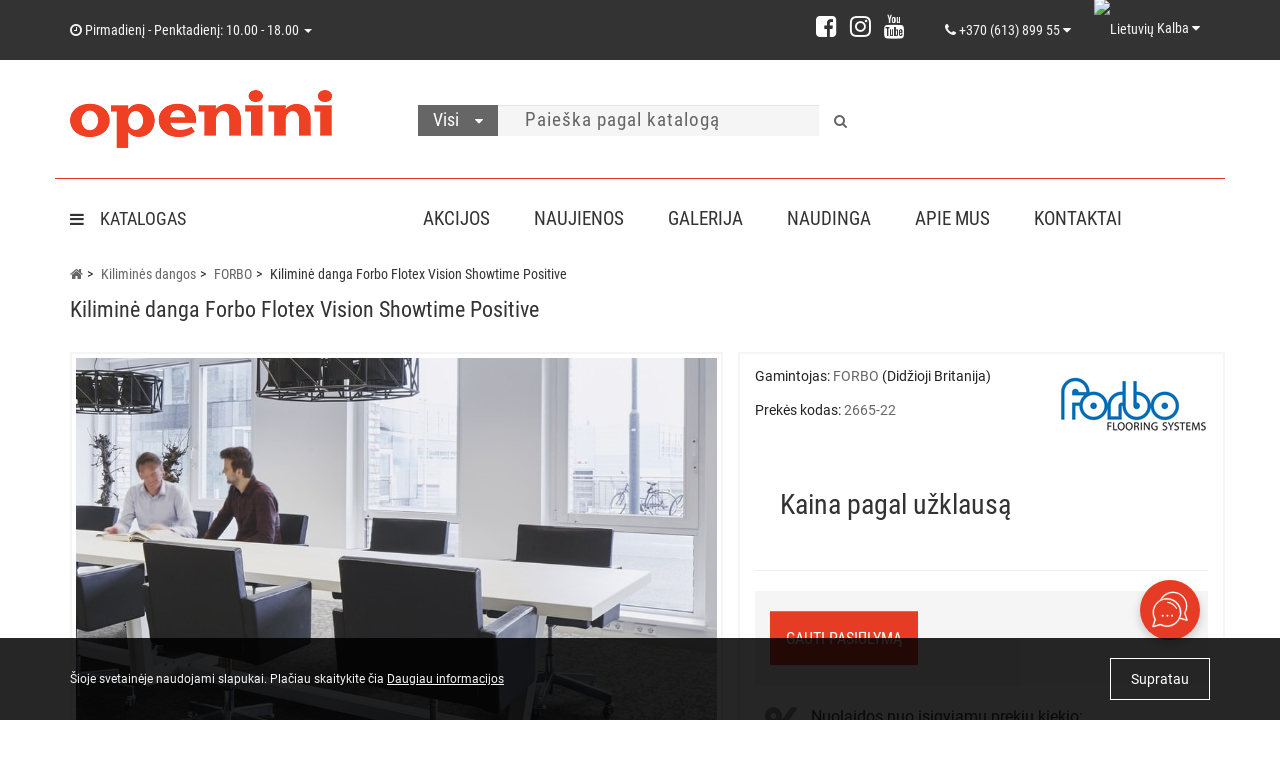

--- FILE ---
content_type: text/html; charset=utf-8
request_url: https://openini.lt/kilimines-dangos/kiliminex-danga-forbo-flotex-vision-showtime-positive
body_size: 47294
content:
<!DOCTYPE html>
<!--[if IE]><![endif]-->
<!--[if IE 8 ]><html dir="ltr" lang="lt" class="ie8"><![endif]-->
<!--[if IE 9 ]><html dir="ltr" lang="lt" class="ie9"><![endif]-->
<!--[if (gt IE 9)|!(IE)]><!-->
<html dir="ltr" lang="lt">
<!--<![endif]-->
<head>
<meta http-equiv="Content-Type" content="text/html; charset=UTF-8" />
<meta name="viewport" content="width=device-width, initial-scale=1.0, minimum-scale=1.0, user-scalable=yes">
<meta http-equiv="X-UA-Compatible" content="IE=edge">
<meta name="theme-color" content="#666666">
    <script type="application/ld+json">
    {
      "@context": "https://schema.org",
      "@type": "Organization",
      "url": "https://openini.lt",
      "logo": "https://openini.lt/image/catalog/openini_logo_262.png"
    }
    </script>
<title>Kiliminė danga Forbo Flotex Vision Showtime Positive</title>
<!-- Google Tag Manager -->
<script>(function(w,d,s,l,i){w[l]=w[l]||[];w[l].push({'gtm.start':
new Date().getTime(),event:'gtm.js'});var f=d.getElementsByTagName(s)[0],
j=d.createElement(s),dl=l!='dataLayer'?'&l='+l:'';j.async=true;j.src=
'https://www.googletagmanager.com/gtm.js?id='+i+dl;f.parentNode.insertBefore(j,f);
})(window,document,'script','dataLayer','GTM-W9KBR62');</script>
<!-- End Google Tag Manager -->
<base href="https://openini.lt/" />
<meta name="description" content="Kiliminė danga Forbo Flotex Vision Showtime Positive. Aprašymas, savybės ir nuotraukos. Užsisakykite mūsų tinklapyje arba salone!" />


<meta property="og:title" content="Kiliminė danga Forbo Flotex Vision Showtime Positive" />
<meta property="og:type" content="website" />
<meta property="og:url" content="https://openini.lt/kilimines-dangos/kiliminex-danga-forbo-flotex-vision-showtime-positive" /><meta property="og:description" content="Kiliminė danga Forbo Flotex Vision Showtime Positive. Aprašymas, savybės ir nuotraukos. Užsisakykite mūsų tinklapyje arba salone!" />
<meta property="og:image" content="https://openini.lt/image/cache/catalog/category/kilimines-dangos/forbo/5/405409997-flotex-210001-sn-600x600.jpg" />
<meta property="og:site_name" content="Openini" />
<meta name="twitter:card" content="summary_large_image" />
<meta name="twitter:title" content="Kiliminė danga Forbo Flotex Vision Showtime Positive" />
<meta name="twitter:description" content="Kiliminė danga Forbo Flotex Vision Showtime Positive. Aprašymas, savybės ir nuotraukos. Užsisakykite mūsų tinklapyje arba salone!" />
<meta name="twitter:image" content="https://openini.lt/image/cache/catalog/category/kilimines-dangos/forbo/5/405409997-flotex-210001-sn-600x600.jpg" />

						
<link href="https://openini.lt/kilimines-dangos/kiliminex-danga-forbo-flotex-vision-showtime-positive" rel="canonical" />
<link href="https://openini.lt/index.php?route=product/amp_product&amp;ampproduct_id=2665" rel="amphtml" />
<link href="https://openini.lt/image/catalog/favicon_png.png" rel="icon" />

<link rel="alternate" hreflang="lt-lt" href="https://openini.lt/kilimines-dangos/kiliminex-danga-forbo-flotex-vision-showtime-positive" />
<link rel="alternate" hreflang="en-gb" href="https://openini.lt/en/kilimines-dangos/kiliminex-danga-forbo-flotex-vision-showtime-positive" />

		<link rel="preload" href="catalog/view/theme/oct_luxury/stylesheet/fonts/RobotoCondensed-Bold.ttf" as="font" type="font/ttf" crossorigin> 
	<link rel="preload" href="catalog/view/theme/oct_luxury/stylesheet/fonts/Roboto-Regular.ttf" as="font" type="font/ttf" crossorigin> 
	<link rel="preload" href="catalog/view/theme/oct_luxury/stylesheet/fonts/RobotoCondensed-LightItalic.ttf" as="font" type="font/ttf" crossorigin>
	<link rel="preload" href="catalog/view/theme/oct_luxury/stylesheet/fonts/RobotoCondensed-Regular.ttf" as="font" type="font/ttf" crossorigin>
	<link rel="preload" href="catalog/view/theme/oct_luxury/stylesheet/font-awesome-4.7.0/fonts/fontawesome-webfont.woff2?v=4.7.0" as="font" type="font/ttf" crossorigin>
	<link href="/min/?f=catalog/view/javascript/bootstrap/css/bootstrap.min.css,catalog/view/theme/oct_luxury/stylesheet/font-awesome-4.7.0/css/font-awesome.min.css,catalog/view/theme/oct_luxury/stylesheet/allstyles.css,catalog/view/theme/oct_luxury/stylesheet/fonts.css,catalog/view/theme/oct_luxury/stylesheet/stylesheet.css,catalog/view/theme/oct_luxury/stylesheet/responsive.css,catalog/view/javascript/jquery/magnific/magnific-popup.css,catalog/view/javascript/jquery/datetimepicker/bootstrap-datetimepicker.min.css,catalog/view/theme/oct_luxury/js/fancy-box/jquery.fancybox.min.css,catalog/view/theme/oct_luxury/js/cloud-zoom/cloud-zoom.css,catalog/view/theme/default/stylesheet/ocdevwizard/form_builder/stylesheet.css" rel="stylesheet" media="screen" />
		
	<script src="/min/?f=catalog/view/javascript/jquery/jquery-2.1.1.min.js,catalog/view/javascript/jquery/owl-carousel/owl.carousel.min.js,catalog/view/javascript/octemplates/common.js,catalog/view/theme/oct_luxury/js/main.js,catalog/view/theme/oct_luxury/js/input-mask.js,catalog/view/javascript/bootstrap/js/bootstrap.min.js,catalog/view/theme/oct_luxury/js/barrating.js,catalog/view/javascript/jquery/magnific/jquery.magnific-popup.min.js,catalog/view/javascript/octemplates/tippy/tippy.min.js,catalog/view/javascript/lazysizes.min.js,catalog/view/javascript/jquery/datetimepicker/moment.js,catalog/view/javascript/jquery/datetimepicker/locale/lt-lt.js,catalog/view/javascript/jquery/datetimepicker/bootstrap-datetimepicker.min.js,catalog/view/theme/oct_luxury/js/fancy-box/jquery.fancybox.min.js,catalog/view/theme/oct_luxury/js/cloud-zoom/cloud-zoom.1.0.3.min.js,catalog/view/javascript/ocdevwizard/form_builder/main.js"></script>
	
		



    <style>
		    	            .slideshow-box p:before, .blog-img-box span, #product .selected,#product_view .selected, #product .btn-minus button, #product_view .btn-minus button, #product .btn-plus button, #product_view .btn-plus button, #product #button-cart, #product_view #button-cart, #product .button-cart, #product_view .button-cart, ul.account-ul li:hover, .wishlist-tr, h2.popup-header:after, #oneclick-popup .price-tax, #main-product-you-save, .mob-search-submit {
				background-color: #666666;
            }
            #column-left .list-group a.active:hover, #column-left .list-group a:hover, .oct-article-categories-box .list-group a.active, .oct-article-categories-box .list-group a.active:hover, .oct-article-categories-box .list-group a:hover {
	            background-color: #666666!important;
            }
            .slideshow-box p, .box-4in1 .owl-wrapper-outer .owl-item .price .price-new, .box-4in1 .owl-wrapper-outer .owl-item .more, .box-4in1 .owl-wrapper-outer .owl-item .wishlist, .box-4in1 .owl-wrapper-outer .owl-item .compare, .goods-of-day .owl-wrapper-outer .owl-item .price .price-new, .flip-clock-wrapper ul li a div div.inn, .breadcrumb > li a, .compare-box a, .compare-box a:visited, .sort-row select, .product-thumb .price .price-new, .product-thumb .button-group .more, .product-thumb .button-group .wishlist, .product-thumb .button-group .compare, .account-content form legend, .account-content h2, .account-content .buttons div .button-back, ul.account-ul li a, .account-content .table-div table .button-back, .wishlist-content-tr a, .account-content .well h2, .mfp-close-btn-in .mfp-close, #auth-popup .auth-popup-links a.forget-popup-link, .gold, #cart-popup .popup-text .gold, .popup-cart-box .table > thead > tr > td, .popup-cart-box .table > thead > tr > th, td.delete-td button, #oneclick-popup #main-price, .carousel-module-row .owl-wrapper-outer .owl-item .price .price-new, .carousel-module-row .owl-wrapper-outer .owl-item .more, .carousel-module-row .owl-wrapper-outer .owl-item .wishlist, .carousel-module-row .owl-wrapper-outer .owl-item .compare, .sort-row .select-box:before, .advantage-item .img-box i, .mfp-close, .cheaper-price-new, .review-table .admin_answer .admin_answer_text, .grid-module-row .compare, .grid-module-row .more, .grid-module-row .wishlist, .grid-module-row .price-new  {
				color: #666666!important;
            }
            .goods-of-day .owl-wrapper-outer .owl-item .image, .goods-of-day, .form-control, .box-4in1 .nav-tabs, #product div.radio .selected-img img, #product_view div.radio .selected-img img, .popup-form-box input, #back-top span {
	            border-color: #666666!important;
            }
            @media (min-width: 992px) {
				#menu-fix.fixed .fixed-right-menu ul li.fixed-cart {
				    background-color: #666666!important;
				}
			}
                
    	            .goods-of-day .owl-wrapper-outer .owl-item .cart .button-cart:hover, .box-4in1 .owl-wrapper-outer .owl-item .cart .button-cart:hover, .box-4in1 .owl-wrapper-outer .owl-item .more:hover, .box-4in1 .owl-wrapper-outer .owl-item .wishlist:hover, .box-4in1 .owl-wrapper-outer .owl-item .compare:hover, .carousel-module-row .owl-wrapper-outer .owl-item .cart .button-cart:hover, .carousel-module-row .owl-wrapper-outer .owl-item .more:hover, .carousel-module-row .owl-wrapper-outer .owl-item .wishlist:hover, .carousel-module-row .owl-wrapper-outer .owl-item .compare:hover, .about-box .button-more:hover, .brands-box .brands-button:hover, .slideshow-box .button-more:hover, .product-thumb .button-group .button-cart:hover, .desc-cat-button .button-more:hover, #product .btn-plus button:hover, #product .btn-minus button:hover, #product #button-cart:hover, #product .button-cart:hover, #product_view .btn-plus button:hover, #product_view .btn-minus button:hover, #product_view #button-cart:hover, #product_view .button-cart:hover, .wishlist-btn:hover, .compare-btn:hover, .popup-form-box button:hover, .popup-button:hover, .box-4in1 .nav-tabs>li.active, .product-thumb .button-group .more:hover, .product-thumb .button-group .wishlist:hover, .product-thumb .button-group .compare:hover, #back-top, #column-left .list-group li, #search .btn-lg, #column-left .panel>.list-group .list-group-item, #column-right .panel>.list-group .list-group-item, .panel.oct-article-categories-box>.list-group .list-group-item, .grid-module-row .button-cart:hover, .grid-module-row .compare:hover, .grid-module-row .more:hover, .grid-module-row .wishlist:hover, .grid-module-container .oct-module-button button:hover {
				background-color: #333333;
            }
            .btn-primary:hover, .button:hover, .luxury-button:hover, .pagination>.active>span {
	            background-color: #333333!important;
            }
            .product-thumb .h4 a, .slideshow-box h2, .advantages-box .carousel-module-row-header, .box-4in1 .nav-tabs>li.active, .box-4in1 .nav-tabs>li>a, .box-4in1 .owl-wrapper-outer .owl-item .name a, .box-4in1 .owl-wrapper-outer .owl-item .cart .button-cart, .goods-of-day .carousel-module-row-header, .goods-of-day .owl-wrapper-outer .owl-item .name a, .reviews-row .carousel-module-row-header, .reviews-row .owl-wrapper-outer .owl-item .name a, .carousel-module-row-header, .carousel-module-row .carousel-module-row-header, .carousel-module-row .owl-wrapper-outer .owl-item .name a, .carousel-module-row .owl-wrapper-outer .owl-item .cart .button-cart, .about-box .carousel-module-row-header, .news-row .carousel-module-row-header, .brands-box .carousel-module-row-header, .cat-header, .subcat-header, .subcat-box a, #menu-fix.fixed .fixed-right-menu ul li.fixed-cart i, .product-thumb .button-group .button-cart, h2.popup-header, .account-content h1, .oct-fastorder-payment input[type=button]#button-confirm, .oct-related-caption .h4 a, .oct-category-wall-item-header, .oct-category-wall-see-more a, .grid-module-row .button-cart, .grid-module-row .name a {
				color: #333333!important;
            }
            .pagination>li:first-child>a, .pagination>li:first-child>span, .pagination>li>a, .pagination>li>span, .pagination>li:last-child>a, .pagination>li:last-child>span, .right-info .short-desc, .account-content, .form-control, .popup-text a, .popup-text, #oneclick-popup h3, .item-header, body, h1, h2, h3, h4, h5, h6, .fastorder-panel-default .panel-heading, #column-left .panel-default>.panel-heading, #column-right .panel-default>.panel-heading, .oct-article-categories-box .panel-heading, .mob-search-submit i {
	            color: #333333;
            }
            @media (min-width: 992px) {
				#menu-fix.fixed .fixed-right-menu ul li.fixed-cart span {
				    color: #333333!important;
				}
			}
                
    	            .about-box .button-more, .brands-box .brands-button, .slideshow-box .button-more, .box-4in1 .owl-wrapper-outer .owl-item .price:before, .box-4in1 .owl-wrapper-outer .owl-item .cart .button-cart, .goods-of-day .owl-wrapper-outer .owl-item .cart .button-cart, .reviews-row .owl-wrapper-outer .owl-item .rating:after, .carousel-module-row .owl-wrapper-outer .owl-item .price:before, .about-box .carousel-module-row-header:after, .product-thumb .button-group .button-cart, .desc-cat-button .button-more, #product .not-selected, #product_view .not-selected, .wishlist-btn, .compare-btn, .popup-form-box button, .button, .popup-button, .product-thumb .price:before, .carousel-module-row .owl-wrapper-outer .owl-item .cart .button-cart, .fastorder-panel-default .panel-heading, #menu-fix.fixed .fixed-right-menu ul li .fixed-right-menu-ul li:hover a, #column-left .panel-default>.panel-heading, #column-right .panel-default>.panel-heading, .oct-article-categories-box .panel-heading, .grid-module-row .button-cart {
				background-color: #999999;
            }
            .luxury-button, .btn-primary, .oct-fastorder-payment input[type=button]#button-confirm {
	            background-color: #999999!important;
            }
            .box-4in1 .nav-tabs>li.active>a, .box-4in1 .owl-wrapper-outer .owl-item .cart .button-cart:hover, .goods-of-day .owl-wrapper-outer .owl-item .cart .button-cart:hover, .carousel-module-row .owl-wrapper-outer .owl-item .cart .button-cart:hover, .about-box .button-more:hover, .brands-box .brands-button:hover, .slideshow-box .button-more:hover, .box-4in1 .owl-wrapper-outer .owl-item .price .price-old, .goods-of-day .fa-diamond, .goods-of-day .owl-wrapper-outer .owl-item .price .price-old, .flip-clock-divider .flip-clock-label, .carousel-module-row .owl-wrapper-outer .owl-item .price .price-old, .product-thumb .price .price-old, .product-thumb .not-selected, .product-thumb .button-group .button-cart:hover, .desc-cat-button .button-more:hover, #product #button-cart:hover, #product .button-cart:hover, #product_view #button-cart:hover, #product_view .button-cart:hover, .popup-form-box button:hover, #auth-popup .popup-text, .button:hover, .right-menu-col ul li a:hover, .luxury-button:hover, .btn-primary:hover, .pagination>.active>span, .pagination>.active:hover>span, .middle-footer .oct-messengers i, .grid-module-row .button-cart:hover, .grid-module-row .price-old, .grid-module-container .oct-module-button button:hover {
	            color: #999999!important;
            }
            .popup-text .link a, .popup-button:hover, #cart-popup .popup-text, #oneclick-popup .prise-old, #auth-popup .auth-popup-links a.reg-popup-link, .middle-footer .phoneclick:hover, .rating .fa-star, .rating .fa-star + .fa-star-o, .rating .fa-star-o, #tab-review .white-tr .fa-stack, #back-top a, .popup-cart-box .table small, #column-left .list-group li a, .oct-category-wall-item-text ul li a, .carousel-module-row-header a {
	            color: #999999;
            }
            .thumbnails-one a, .thumbnails-one a:hover, #image-additional.image-additional .owl-item img {
	            border-color: #999999;
            }
            @media (min-width: 1025px) {
	            .box-4in1 .owl-wrapper-outer .owl-item .item:hover, .left-info .thumbnail, .left-info a.thumbnail:hover, #product div.radio img, #product_view div.radio img, .carousel-module-row .owl-wrapper-outer .owl-item .item:hover, .oct-category-wall-item:hover, .grid-module-row .item:hover {
		            border-color: #999999;
	            }
	        }
            @media (min-width: 992px) {
				#menu-fix.fixed .fixed-right-menu ul li i {
				    color: #999999!important;
				}
			}
            	            #top {
				background-color: #333333;
            }
            	            #top ul li a, #top ul li a:visited, #top .btn-group > .btn-link, #top .btn-group > .btn-link i, #top ul li a + i {
				color: #F5F5F5;
            }
            	            header, #menu-fix.fixed, #mob-search-div, #menu-fix.fixed .fixed-right-menu ul li .fixed-right-menu-ul {
				background-color: #FFFFFF;
            }
            	            .right-menu-col ul li a {
				color: #333333!important;
            }
            	            #menu-fix .menu-row {
				border-top: 1px solid #E63B24;
            }
            	            .right-menu-col ul li:hover a:before {
				background: #333333;
            }
            	            #top .dropdown-menu li a, #top #form-currency .dropdown-menu li button, #top #form-language .dropdown-menu li button, #top ul li ul li.shedule-li, #top ul li ul.phohes-dropdown li {
				color: #333333!important;
            }
            	            #top .dropdown-menu li a:hover, #top #form-currency .dropdown-menu li button:hover {
				color: #666666!important;
            }
            	            #search .cats-button {
				background: #666666;
            }
            	            #search .dropdown-menu li a {
				color: #333333!important;
            }
            	            #search .form-control.input-lg {
				background: #F5F5F5;
            }
                            #search .form-control.input-lg, #search .btn-search {
				color: #666666!important;
            }
                            #search .input-lg::-webkit-input-placeholder {
				color: #666666!important;
            }
                            #search .input-lg::-moz-placeholder {
				color: #666666!important;
            }
                            #search .input-lg:-moz-placeholder {
				color: #666666!important;
            }
                            #search .input-lg:-ms-input-placeholder {
				color: #666666!important;
            }
            	            #cart .cart-name {
				background: #F5F5F5;
            }
            	            #cart .cart-btn {
				background: #666666;
            }
                            #cart .cart-btn {
				color: #FFFFFF!important;
            }
                        	@media (min-width: 992px) {
	            .oct_megamenutoggle-wrapper {
					color: #333333!important;
	            }
            }
            	            .vertical .megamenu-wrapper {
				background: #FFFFFF;
            }
                            ul.oct_megamenu > li > a, #menu-fix.fixed .fixed-right-menu ul li .fixed-right-menu-ul li a {
				color: #333333!important;
            }
            	            .vertical ul.oct_megamenu > li.active, .vertical ul.oct_megamenu > li:hover {
				background: #F5F5F5;
            }
            	            ul.oct_megamenu li .sub-menu .content {
				background: #FFFFFF;
            }
                            ul.oct_megamenu li .sub-menu .content .static-menu a.main-menu {
				color: #666666!important;
            }
                            ul.oct_megamenu li .sub-menu .content .static-menu a.main-menu:hover {
				color: #333333!important;
            }
                            ul.oct_megamenu li .sub-menu .content .wide-menu-row .static-menu .menu ul li a {
				color: #333333;
            }
                            ul.oct_megamenu li .sub-menu .content .wide-menu-row .static-menu .menu ul li a:hover {
				color: #666666!important;
            }
            	            .top-footer {
				background: #F5F5F5;
            }
            	            .top-footer .logo-box a {
				border-bottom: 1px solid #333333;
            }
                            .top-footer .footer-info-row > div .oct-footer-h5 {
				color: #333333!important;
            }
                            .top-footer .footer-info-row > div li a {
				color: #666666!important;
            }
            	            footer hr {
				border-bottom: 1px solid #E63B24;
            }
                            .top-footer .advantages-row i {
				color: #666666!important;
            }
                            .top-footer .advantages-row p {
				color: #666666!important;
            }
            	            .middle-footer {
				background: #FFFFFF;
            }
                            .middle-footer p i {
				color: #E63B24!important;
            }
                            .middle-footer p {
				color: #333333!important;
            }
                            .middle-footer p span a, .middle-footer .phoneclick, .oct-messengers span {
				color: #666666!important;
            }
            	            .bottom-footer {
				background: #333333;
            }
                            .bottom-footer .powered-row .socials-box p i {
				color: #FFFFFF!important;
            }
                                    .appearance .btn-group .btn-default {
				color: #666666!important;
            }
                        	@media (min-width: 1025px) {
	            .product-grid .product-thumb:hover {
					border: 1px solid #F5F5F5;
	            }
            }
            	            .cat-discount {
				background: #E63B24;
            }
                            .cat-discount {
				color: #FFFFFF!important;
            }
                            .box-heading {
				color: #333333!important;
            }
            	            .box-heading {
				background: #FFFFFF;
            }
            	            .box-content.filtered {
				border: 1px solid #F5F5F5;
            }
            	            .box-content.filtered {
				background: #FFFFFF;
            }
            	            .filtered .list-group-item.item-name, .filtered .list-group-item.item-name:hover {
				background: #F5F5F5;
            }
                            .filtered .link i {
				color: #666666!important;
            }
                            .filtered input[type="checkbox"] + label::before, .filtered input[type="radio"] + label::before, .filtered input[type="checkbox"]:checked + label::before, .filtered input[type="radio"]:checked + label::before {
				border: 1px solid #666666;
            }
            	            .filtered input[type="checkbox"]:checked + label::before, .filtered input[type="radio"]:checked + label::before {
				background: #B9B9B9;
				border-width: 3px;
            }
            	            #sstore-3-level > ul > li > a {
				background: #F5F5F5;
            }
                            #sstore-3-level > ul > li > a {
				color: #333333!important;
            }
            	            #sstore-3-level ul ul li a {
				background: #F5F5F5;
            }
                            #sstore-3-level ul ul li a {
				color: #333333!important;
            }
            	            #sstore-3-level ul ul ul li a {
				background: #F5F5F5;
            }
                            #sstore-3-level ul ul ul li a {
				color: #333333!important;
            }
            	            #sstore-3-level ul ul li.active.open a {
				background: #FFFFFF !important;
            }
                            #sstore-3-level ul ul li a.current-link {
				color: #333333!important;
            }
                            #product .advantages i + p, #product_view .advantages i + p {
				color: #333333!important;
            }
                            #product .advantages i, #product_view .advantages i {
				color: #999999!important;
            }
                            .thumbnails-one a, #image-additional.image-additional .owl-item img {
				border: 2px solid #F5F5F5;
            }
                            .thumbnails-one a:hover, #image-additional.image-additional .owl-item img:hover {
				border: 2px solid #E3E3E3!important;
            }
            	            .right-info {
				background: #FFFFFF;
            }
                            .tabs-row .nav-tabs>li.active>a {
				color: #FFFFFF!important;
            }
            	            .tabs-row .nav-tabs>li.active>a, .tabs-row .nav-tabs>li.active>a:focus, .tabs-row .nav-tabs>li.active>a:hover {
				background: #666666;
            }
            	            .tabs-row .tab-content {
				background: #FFFFFF;
            }
                            #tab-description p {
				color: #333333!important;
            }
                            .tabs-row .nav-tabs>li>a {
				color: #333333!important;
            }
                            .right-info .manufacturers, .right-info .gold {
				color: #666666!important;
            }
                            #product .found-cheaper a, #product_view .found-cheaper a {
				color: #666666!important;
            }
                            #product .buy-in-click i, #product .buy-in-click a, #product_view .buy-in-click i, #product_view .buy-in-click a {
				color: #666666!important;
            }
                            #product h2.price, #product div.price, #product_view h2.price {
				color: #333333!important;
            }
                            #product .price-old, #product_view .price-old {
				color: #666666!important;
            }
            	    		@media only screen and (max-width: 992px) {
	    		#top {
					background: #FFFFFF;
	            }
    		}
            	    		@media only screen and (max-width: 992px) {
	    		#top-links #mobile-fixed-cart {
					background: #666666;
	            }
    		}
            	    		@media only screen and (max-width: 767px) {
	    		#top-links #mobile-fixed-cart #cart-total, #top-links #mobile-fixed-cart i {
					color: #FFFFFF;
	            }
    		}
            	    		@media only screen and (max-width: 992px) {
	    		#sidebar-toggle, #search-toggle, #search-toggle:focus {
					color: #333333;
	            }
    		}
            	    		@media only screen and (max-width: 992px) {
	    		#menu-mobile-box {
					background: #F5F5F5;
	            }
    		}
                    		@media only screen and (max-width: 992px) {
	    		.mob-menu-ul h2, .mob-menu-ul .oct-sidebar-header {
					color: #FFFFFF;
	            }
    		}
            	    		@media only screen and (max-width: 992px) {
	    		.mob-menu-title, .mob-menu-ul > ul li a, #currency-div .btn-link, #language-div .btn-link, li.sidebar-adress, #sidebar-contacts li.sidebar-shedule-item, #sidebar-contacts i, #top .btn-group > .btn-link i {
					color: #333333!important;
	            }
    		}
            	    		@media only screen and (max-width: 992px) {
	    		.mob-menu-ul h2, .mob-menu-ul .oct-sidebar-header {
					background: #666666;
	            }
    		}
            	    		@media only screen and (max-width: 992px) {
	    		.mob-menu-header, .mob-search-header {
					background: #E63B24;
	            }
    		}
            	    		@media only screen and (max-width: 992px) {
	    		.mob-menu-header span, .mob-search-header span {
					color: #FFFFFF;
	            }
    		}
            	    		@media only screen and (max-width: 992px) {
	    		.mob-menu-close, .mob-search-close {
					color: #333333;
	            }
    		}
            	    		@media only screen and (max-width: 992px) {
	    		.mob-menu-toggle i {
					color: #333333;
	            }
    		}
                             body {
    font-size: 16px;
}
ol ol, ol ul, ul ol, ul ul {
    margin-bottom: 30px;
}
.h4, h4 {
    font-size: 19px;
}
a, a:visited {
    color: #222222;
}
a:hover {
    color: #e63b24;
    text-decoration: none;
}
::selection {
  color:#fff;
background: #666666; 
}
::-moz-selection {
  color:#fff;
background: #666666; 
}
#top-socials-box p a {
    text-shadow: none;
}
#cart .cart-btn {
    border-color: #e3e3e3;
}
.brands-box .brands-button, .cat-header, .subcat-header {
    letter-spacing: normal;
}
.product-thumb h4 {
    letter-spacing: normal;
    font-weight: bold;
}
#sstore-3-level, #sstore-3-level ul, #sstore-3-level ul li, #sstore-3-level ul li a {
    letter-spacing: normal;
}
.noUi-connect {
    background: #e63b24;
}
.label-primary {
    background: none;
    color: #666;
}
#oct-selected-values button {
    color: #666666;
    background: #f5f5f5;
}
#oct-selected-values button:hover {
    color: #222222;
    background: #f5f5f5;
}
.oct-button {
    background-color: #666666;
}
.goods-of-day .owl-wrapper-outer .owl-item .image, .goods-of-day, .form-control, .box-4in1 .nav-tabs, #product div.radio .selected-img img, .popup-form-box input, #back-top span {
    border-color: #e3e3e3!important;
}
.filtered .checkbox input[type=checkbox]+label, .filtered .checkbox-inline input[type=checkbox]+label, .filtered .radio input[type=radio]+label, .filtered .radio-inline input[type=radio]+label {
    letter-spacing: normal;
}
.box-heading {
    letter-spacing: normal;
}
#selected-filters .checkbox, .filtered .list-group-item.item-name, .filtered .list-group-item.price-name {
    letter-spacing: normal;
}
.form-control {
    letter-spacing: normal;
}
.product-thumb .price .price-new {
    letter-spacing: normal;
    color: #222222 !important;
}
.product-thumb .price .price-old {
    letter-spacing: normal;
}
.box-4in1 .owl-wrapper-outer .owl-item .cart .button-cart, .goods-of-day .owl-wrapper-outer .owl-item .cart .button-cart, .carousel-module-row .owl-wrapper-outer .owl-item .cart .button-cart, .product-thumb .button-group .button-cart {
    background-color: #e63b24;
    color: #ffffff !important;
}
#product #button-cart, #product .button-cart{
    background-color: #e63b24;
    display: block;
}
.buy-box {
    background: #f5f5f5;
    margin: 0;
    margin-bottom: 20px;
}
.calculation output, .calculation-discount output {
    display:inline-block
}
.box-4in1 .owl-wrapper-outer .owl-item .cart .button-cart:hover, .goods-of-day .owl-wrapper-outer .owl-item .cart .button-cart:hover, .carousel-module-row .owl-wrapper-outer .owl-item .cart .button-cart:hover, .product-thumb .button-group .button-cart:hover {
    background-color: #fd4329 !important;
}
#product #button-cart:hover, #product .button-cart:hover {
    background-color: #fd4329 !important;
    box-shadow: 0px 5px 10px 1px rgba(117, 117, 117, 0.25);
    transition: box-shadow .3s, background .3s;
}
.popup-total-cart > .popup-button {
    background-color: #e63b24;
    box-shadow: 0px 5px 10px 1px rgba(0, 0, 0, 0.33);
}
.popup-total-cart > .popup-button:hover {
    background-color: #fd4329 !important;
    box-shadow: 0px 5px 20px 1px rgba(0, 0, 0, 0.33);
}
#simplecheckout_button_confirm {
    background-color: #e63b24 !important;
    box-shadow: 0px 5px 10px 1px rgba(0, 0, 0, 0.33);
}
#simplecheckout_button_confirm:hover {
    color: #ffffff !important;
    background-color: #fd4329 !important;
    box-shadow: 0px 5px 20px 1px rgba(0, 0, 0, 0.33);
}

.box-4in1 .owl-wrapper-outer .owl-item .more, .box-4in1 .owl-wrapper-outer .owl-item .wishlist, .box-4in1 .owl-wrapper-outer .owl-item .compare, .product-thumb .button-group .more, .product-thumb .button-group .wishlist, .product-thumb .button-group .compare, .carousel-module-row .owl-wrapper-outer .owl-item .more, .carousel-module-row .owl-wrapper-outer .owl-item .wishlist, .carousel-module-row .owl-wrapper-outer .owl-item .compare {
    color: #666666 !important;
}
.box-4in1 .owl-wrapper-outer .owl-item .more:hover, .box-4in1 .owl-wrapper-outer .owl-item .wishlist:hover, .box-4in1 .owl-wrapper-outer .owl-item .compare:hover, .product-thumb .button-group .more:hover, .product-thumb .button-group .wishlist:hover, .product-thumb .button-group .compare:hover, .carousel-module-row .owl-wrapper-outer .owl-item .more:hover, .carousel-module-row .owl-wrapper-outer .owl-item .wishlist:hover, .carousel-module-row .owl-wrapper-outer .owl-item .compare:hover {
    background-color: #f5f5f5;
}
.desc-cat {
    background: #ffffff;
}
.oct_megamenutoggle-wrapper{
    letter-spacing: normal;
}
* {
    letter-spacing: normal !important;
}
.top-footer .footer-info-row>div li a {
    line-height: 26px;
}
.top-footer .footer-info-row>div .oct-footer-h5 {
    margin-bottom: 15px;
}
.right-info {
    border: 2px solid #F5F5F5;
}
#product .price-ul {
    background-color: #ffffff;
}
.slideshow-box p:before, .blog-img-box span, #product .selected, #product .btn-minus button, #product .btn-plus button, ul.account-ul li:hover, .wishlist-tr, h2.popup-header:after, #oneclick-popup .price-tax {
    background-color: #66666682!important;
}
#product .advantages {
    background-color: #ffffff;
}
#product input.plus-minus {
    background: #f5f5f5;
    height: 30px;
    width: unset;
}
.form-control {
    background: #f5f5f5;
}
.tabs-row .tab-content {
    line-height: 1.8;
    font-size: 16px;
}
.contacthtml-box {
    background: #ffffff;
    border: 2px solid #e3e3e3;
}
#product .price-old, #product h2.price, .right-info, .right-info ul {
    text-transform: none;
}
#product .summa {
    margin: 10px auto;
    text-align: center;
    position: relative;
}
.discount-price {
    font-size: 20px;
}
.need-area-input {
max-width: 60px;
display: inline-block;
}
.quantity-input {
max-width: 60px;
display: inline-block;
}
.min-zakaz {
    margin-bottom: 10px;
}
.min-zakaz p {
    margin: 0;
    font-size: 12px;
    line-height: 1.5;
}
#back-top {
    background: none;
	bottom: 77px;
}
#back-top span {
    border: none;
}
#back-top a {
    color: #999;
}
#back-top span i {
    font-size: 48px;
}
#uptocall-mini {
    border: 10px solid rgba(230, 59, 36, 0.15);
}
#uptocall-mini .uptocall-mini-phone {
    background-color: rgb(230, 59, 36);
}
#uptocall-mini .uptocall-mini-phone:hover {
    background-color: rgba(230, 59, 36, 0.8);
}
.field-tip .tip-content {
    background: #e63b24;
}
.field-tip .tip-content:before {
    border-right-color: #e63b24;
    color: #e63b24;
}
.popup-form-box button {
    width: unset;
    max-width: 80%;
color: #ffffff !important;
background-color: #e63b24;
box-shadow: 0px 5px 10px 1px rgba(0, 0, 0, 0.33);
}
.popup-form-box button:hover {
color: #ffffff !important;
background-color: #fd4329;
box-shadow: 0px 5px 20px 1px rgba(0, 0, 0, 0.33);
}
.box-4in1 .nav-tabs>li.active>a, .box-4in1 .owl-wrapper-outer .owl-item .cart .button-cart:hover, .goods-of-day .owl-wrapper-outer .owl-item .cart .button-cart:hover, .carousel-module-row .owl-wrapper-outer .owl-item .cart .button-cart:hover, .brands-box .brands-button:hover, .slideshow-box .button-more:hover, .box-4in1 .owl-wrapper-outer .owl-item .price .price-old, .goods-of-day .fa-diamond, .goods-of-day .owl-wrapper-outer .owl-item .price .price-old, .flip-clock-divider .flip-clock-label, .carousel-module-row .owl-wrapper-outer .owl-item .price .price-old, .product-thumb .price .price-old, .product-thumb .not-selected, .product-thumb .button-group .button-cart:hover, #product #button-cart:hover, #product .button-cart:hover, #auth-popup .popup-text, .button:hover, .luxury-button:hover, .btn-primary:hover, .pagination>.active>span, .pagination>.active:hover>span {
    color: #999999 !important;
}
.desc-cat-button .button-more:hover {
    color: #ffffff !important;
}
#top {
    color: #ffffff;
}
#search .btn-lg, #search .input-lg {
    height: 31px;
}
#cart, #cart .dropdown-menu table, #search {
    margin-top: 15px;
}
#search .btn-lg {
    line-height: 14px;
	padding: 3px 15px;
}
#cart .cart-btn {
    height: 31px;
    line-height: 31px;
}
#cart .cart-name {
    color: #222222;
    height: 29px;
    font-family: 'Roboto Condensed', sans-serif;
    font-size: 18px;
    line-height: 29px;
}
#search {
	margin-left: 10%;
    margin-right: 10%;
}
.rating .fa-star {
    color: #FC0;
}
.rating .fa-star+.fa-star-o {
    color: #E69500;
}
#search .btn-lg {
    background-color: #ffffff;
}
#search .cats-button {
    background: #666666 !important;
    width: auto !important;
    font-family: 'Roboto Condensed', sans-serif;
    font-size: 18px;
}
#menu-fix.fixed .fixed-right-menu ul li.fixed-cart {
    background-color: #f5f5f5 !important;
}
#menu-fix.fixed {
    box-shadow: 0 4px 9px rgba(0, 0, 0, 0.15);
    -moz-box-shadow: 0 4px 9px rgba(0, 0, 0, 0.15);
    -webkit-box-shadow: 0 4px 9px rgba(0, 0, 0, 0.15);
}
.cat-header {
    font-family: 'Roboto Condensed', sans-serif;
}
.oct_megamenutoggle-wrapper {
    font-size: 18px;
    font-family: 'Roboto Condensed', sans-serif;
}
.menu-row .vertical #oct_menu_header {
height:60px;
}
.fa {
    padding-right: 0;
}
.ui-state-focus,.ui-state-hover,.ui-widget-content .ui-state-focus,.ui-widget-content .ui-state-hover,.ui-widget-header .ui-state-focus,.ui-widget-header .ui-state-hover {
    background:#666666!important;
}
.wishlist-tr {
    {color:#fff;background-color:#666666!important}
}
#column-left .list-group a.active:hover,#column-left .list-group a:hover,.oct-article-categories-box .list-group a.active,.oct-article-categories-box .list-group a.active:hover,.oct-article-categories-box .list-group a:hover {
    {background-color:#666666!important}
}
.fastorder-table-bordered a {
    color: #666;
    font-weight: bold;
}
.map-box-row {
    margin-top: 0px;
}
#map {
            width: 100%;
            height: 600px;
        }
.badge-box i {
    color: #666666;
    font-size: 16px;
    top: 1px;
}
.oct-news-content #description_block {
    font-size: 16px;
    color: #222222;
    line-height: 1.8;
}
#quick-view  .table>tbody>tr>td, .table>tbody>tr>th, .table>tfoot>tr>td, .table>tfoot>tr>th, .table>thead>tr>td, .table>thead>tr>th {
    line-height: 1;
}
#quick-view #product .wishlist-btn, #quick-view #product .compare-btn {
    background-color: #666666;
}
#main-product-you-save, #popup-you-save {
    background: #E63B24;
}
#main-product-you-save {
    list-style: none;
}
.btn-primary, .luxury-button {
    font-size: 12px;
    padding: 10px 10px 10px 14px;
}
.form-control {
    height: 30px;
}
.sort-row select {
    font-size: 13px;
}
.sort-row label {
    font-size: 13px;
}
.label-danger {
    background-color: #b9b9b9;
}
#column-left .oct-filter-icon-unselect, #column-right .oct-filter-icon-unselect {
    background: #b9b9b9!important;
}
#button-reset {
    background: #666666!important;
}
.right-info, .right-info ul {
    font-size: 14px;
}
.calculator-block {
    padding-left: 0px;
    padding-right: 0px;
}
@media (max-width:1200px) {.calculator-block {width:100% !important;}}
@media (max-width:1200px) {.price-ul {width:100% !important;}}
.sort-row {
    padding-top: 0;
    padding-bottom: 0;
}
@media only screen and (min-width: 1600px) {
.product-layout.product-grid {
    min-height: 525px;
}}
.product-thumb {
    border: 1px solid #e2e2e2;
}
.search-row select {
    color: #666;
}
.search-row .select-box:before {
    color: #666;
}
.oct-news-content-box .img-thumbnail {
    float: left;
    width: unset;
    margin: 0 20px 20px 0;
}
table tbody tr:nth-child(odd){ /* Задаем стили для нечетных рядов таблицы */
	background: #fff;
}
table tbody tr:nth-child(even){ /* Задаем стили для четных рядов таблицы */
	background: #f5f5f5;
}
thead {
	background: #666666;
        color: #ffffff;
}
.tabs-row .tab-content {
    padding: 20px 70px;
}
.vertical .megamenu-wrapper {
    box-shadow: 0 4px 9px rgba(0, 0, 0, 0.15);
    -moz-box-shadow: 0 4px 9px rgba(0, 0, 0, 0.15);
    -webkit-box-shadow: 0px 1px 14px 2px rgba(0, 0, 0, 0.15);
}
.vertical ul.oct_megamenu > li.active a, .vertical ul.oct_megamenu > li a:hover {
/*    color: #fff!important;*/
}
.vertical ul.oct_megamenu>li.hover:before {
    color: #666666;
}
.vertical ul.oct_megamenu>li.active:before {
/*    color: #ffffff;*/
}
.vertical ul.oct_megamenu>li>a {
    font-family: 'Roboto', sans-serif;
    font-size: 14px;
}
ul.oct_megamenu li .sub-menu .content .static-menu a.main-menu {
    font-size:15px;
}
ul.oct_megamenu li .sub-menu .content .static-menu .menu ul {
    font-family: 'Roboto ', sans-serif;
}
.white-popup .right .img-box .cart-sticker {
    background-color: #999;
}
.white-popup .right .img-box {
    border: 1px solid #999;
}
.popup-cart-box .table>thead>tr>td, .popup-cart-box .table>thead>tr>th {
    background-color: #f5f5f5;
    font-family: 'Roboto Condensed', sans-serif;
    font-size: 15px;
}
.popup-cart-box .table .popup-table-text {
    font-family: 'Roboto Condensed', sans-serif;
    font-size: 15px;
    color: #222222;
}
.popup-cart-box .table>tbody>tr>td, .popup-cart-box .table>tbody>tr>th, .popup-cart-box .table>tfoot>tr>td, .popup-cart-box .table>tfoot>tr>th, .popup-cart-box .table>thead>tr>td, .popup-cart-box .table>thead>tr>th {
    border-bottom: 1px solid #ccc;
}
.popup-total-cart > .popup-button {background-color:#E63B24}
.popup-total-cart > .popup-button:hover {background-color:#fd4329}

img.mfp-img{
    background: #fff;
}
.pagination>.active>a, .pagination>.active>a:focus, .pagination>.active>a:hover, .pagination>.active>span, .pagination>.active>span:focus, .pagination>.active>span:hover, .pagination>li>a:focus, .pagination>li>a:hover, .pagination>li>span:focus, .pagination>li>span:hover {
    background-color: #666666;
}
@media only screen and (max-width: 767px) {
.breadcrumb>li:first-child {
    margin-left: -10px;
}
}
@media only screen and (max-width: 767px) {
.breadcrumb>li {
    font-size: 12px;
    padding: 0 10px;
}
}
#menu-fix .menu-row #logo img {
    max-width: 100%;
    max-height: 40px;
}
@media only screen and (max-width: 992px) {
#left-top-links #logo img {
    max-width: 40%; 
    max-height: 40px;
}
}
#top {
    font-family: 'Roboto Condensed', sans-serif;
}
#selected-filters .checkbox, .filtered .list-group-item.item-name, .filtered .list-group-item.price-name {
    font-family: 'Roboto Condensed', sans-serif;
}
ul.oct_megamenu {
    min-height: unset;
}
ul.oct_megamenu a {
    line-height: 20px;
    min-height: 50px;
}
@media only screen and (max-width: 767px) {
.tabs-row .tab-content {
    padding: 30px 20px;
}
}
ul.oct_megamenu li .sub-menu .content .static-menu a.main-menu {
    text-transform: none;
}
.parent-static-menu:before {
color:#999999;
}
.parent-static-menu:hover:before {
color:#666666;
}
.menu{
    font-family: 'Roboto ', sans-serif;
}
ul.oct_megamenu li .sub-menu .content .static-menu .menu ul, ul.oct_megamenu li .sub-menu .content .static-menu .menu ul.children-classic a {color:#666 !important;}

ul.children-classic li a {
    text-transform: none;
}
#sstore-3-level ul>li.has-sub>ul>li.has-sub>a:after, #sstore-3-level ul>li.has-sub>ul>li.has-sub>a:before {
    background-color: #999;
}
@media (min-width: 992px) {
ul.children-classic li a {
    font-size: 14px;
}
}
#sstore-3-level, #sstore-3-level ul, #sstore-3-level ul li, #sstore-3-level ul li a {
    font-size: 14px;
}
#sstore-3-level ul ul li a {
    font-size: 14px;
}
#sstore-3-level>ul>li>a {
    padding-right: 40px;
}
.min-zakaz {
    padding-right: 0;
}
.news-row .h4 {
    height: 50px;
}
.product-thumb h4 {
    font-family: 'Roboto', sans-serif;
    height: 66px;
}
#selected-filters .checkbox, .filtered .list-group-item.item-name, .filtered .list-group-item.price-name {
    font-size: 16px;
}
.oct-filter-view {
    font-size: 13px;
}
.compare-h2 {color:#fff !important;}
.compare-buttons .button-cart {
    background-color: #e63b24 !important;
    color: #fff !important;
}
.compare-buttons .button-cart:hover {
    background-color: #fd4329 !important;
}
.text-center img {
     width: auto; 
}
.location {
     font-size:12px;
}
.product-layout.product-grid {
    margin-bottom: 20px;
    min-height: 525px;
}
@media only screen and (max-width: 1024px) {
.product-layout.product-grid {
    min-height: unset !important;
}}
.mfilter-counter {
    background: #ffffff !important;
    color: #666 !important;
    font-size: 14px !important;
    font-family: 'Roboto Condensed', sans-serif;
}
.mfilter-counter:after {
    border-right-color: #ffffff !important;
}
.mfilter-heading {
    cursor: pointer;
    background: #ffffff !important;
    font-size: 16px;
    color: #222222;
    font-family: 'Roboto Condensed', sans-serif;
    font-weight: bold;
}
.mfilter-content {
    border: 1px solid #f5f5f5;
    border-radius: 0;
}
.mfilter-opts-container {
    border-top: 0;
}
.mfilter-tb-as-td {
    border-top: 0; 
    padding:0;
}
.mfilter-iscroll > .scroll-element .iScrollIndicator {
    background-color: #666;
}
.mfilter-col-input {
    padding-right: 5px !important;
}
.mfilter-box .mfilter-counter.mfilter-close {
    margin-top: 4px;
}
#search .dropdown-menu li a:hover, #top #form-currency .dropdown-menu li button:hover, #top .dropdown-menu li a:hover, .middle-footer p span a:hover, .top-footer .footer-info-row>div li a:hover {
    text-decoration: none;
    color: #999999 !important;
    transition-duration: .2s;
    transition-property: all;
    transition-timing-function: cubic-bezier(0,0,1,1);
}
#menu-fix.fixed .fixed-right-menu ul li .fixed-right-menu-ul li:hover a {
				background-color: #f5f5f5 !important;
            }
ul.oct_megamenu li .sub-menu .content .wide-menu-row .static-menu .menu ul li a:hover {
    color: #999!important;
}
#bluring {
    background-color: rgba(102, 102, 102, 0.45);
}
.mfp-bg {
    background-color: rgba(20, 20, 20, 0.90);
    opacity: 0.99;
}
.h1, .h2, .h3, .h4, .h5, .h6, h1, h2, h3, h4, h5, h6 {
    font-family: 'Roboto Condensed', sans-serif;
}
.h2, h2 {
    font-size: 27px;
}
.blog-text-box h3 {
    font-size: 21px;
    height: 70px;
    text-transform: none;
}
.blog-img-box {
    background: #000000;
}
.blog-text-box .blog-text-item {
    font-size: 14px;
}
.popup-form-box textarea {
    border: 1px solid #999999;
    color: #222222;
    font-family: 'Roboto', sans-serif;
}
h2.popup-header {
    font-family: 'Roboto Condensed', sans-serif;
}
.popup-form-box input {
    border: 1px solid #666666;
    color: #222222;
    font-family: 'Roboto', sans-serif;
}
.compare-h2 {
    margin-top: 5px;
    margin-bottom: 5px;
}
.h1, .h2, .h3, h1, h2, h3 {
    margin-top: 10px;
    margin-bottom: 10px;
}
.product-thumb h4 {
    font-size: 16px;
}
.short-desc {
    font-size: 14px;
    color: #666 !important;
    font-family: 'Roboto Condensed', sans-serif;
}
.owl-wrapper-outer .owl-item .cart .out-of-stock-button {
    background-color: #e63b24;
    color: #ffffff !important;
    font-family: 'Roboto', sans-serif;
    font-size: 14px;
    opacity: 1;
}
.owl-wrapper-outer .owl-item .cart .out-of-stock-button:hover {
background-color: #fd4329 !important;
}
.oct-news-content img {
    display: block;
    margin: 0 auto;
    max-width: 100%;
    max-height: 700px;
    height: auto !important;
    padding: 10px 0;
}
.carousel-module-row .owl-wrapper-outer .owl-item .price .price-new {
    font-family: 'Roboto Condensed', sans-serif;
    font-size: 18px;
    font-weight: 600;
    color: #222222 !important;
}
.carousel-module-row .owl-wrapper-outer .owl-item .cart .button-cart {
    font-size: 14px;
}
.carousel-module-row .carousel-module-row-header {
    margin-bottom: 20px;
    font-size: 27px;
}
.go-catalog {
    display: inline-block;
    font-family: 'Roboto', sans-serif;
    font-size: 19px;
    color: #fff !important;
    text-transform: uppercase;
    background-color: #E63B24;
    padding: 14px 30px;
    letter-spacing: 3px;
    cursor: pointer;
    margin-top: 30px;
    margin-bottom: 30px;
    transition: box-shadow .3s, background .3s;
}
.go-catalog:hover {
     background-color: #fd4329 !important;
     box-shadow: rgb(0 0 0 / 42%) 0px 14px 26px -12px, rgb(0 0 0 / 12%) 8px -8px 23px 0px, rgb(0 0 0 / 20%) -8px -8px 10px -5px;
    -moz-box-shadow: rgb(0 0 0 / 42%) 0px 14px 26px -12px, rgb(0 0 0 / 12%) 8px -8px 23px 0px, rgb(0 0 0 / 20%) -8px -8px 10px -5px;
    -webkit-box-shadow: rgb(0 0 0 / 42%) 0px 14px 26px -12px, rgb(0 0 0 / 12%) 8px -8px 23px 0px, rgb(0 0 0 / 20%) -8px -8px 10px -5px;
     text-decoration: none !important;
}
#column-left .panel, #column-right .panel, .panel.oct-article-categories-box {
    border: 1px solid #f5f5f5;
    border-radius: 0;
}
#column-left .panel-default>.panel-heading, #column-right .panel-default>.panel-heading, .oct-article-categories-box .panel-heading {
    font-size: 16px;
    font-family: 'Roboto Condensed', sans-serif;
    background-color: #ffffff;
    color: #222222;
    font-weight: bold;
}
#column-left .panel>.list-group .list-group-item, #column-left .panel>.list-group:last-child .list-group-item:last-child, #column-left .panel>.panel-collapse>.list-group .list-group-item, #column-left .panel>.panel-collapse>.list-group:last-child .list-group-item:last-child, #column-right .panel>.list-group .list-group-item, #column-right .panel>.list-group:last-child .list-group-item:last-child, #column-right .panel>.panel-collapse>.list-group .list-group-item, #column-right .panel>.panel-collapse>.list-group:last-child .list-group-item:last-child, .panel.oct-article-categories-box>.list-group .list-group-item, .panel.oct-article-categories-box>.list-group:last-child .list-group-item:last-child, .panel.oct-article-categories-box>.panel-collapse>.list-group .list-group-item, .panel.oct-article-categories-box>.panel-collapse>.list-group:last-child .list-group-item:last-child {
    font-size: 14px;
    font-family: 'Roboto', sans-serif;
    color: #222222;
}
#column-left .list-group a.active:hover, #column-left .list-group a:hover, .oct-article-categories-box .list-group a.active, .oct-article-categories-box .list-group a.active:hover, .oct-article-categories-box .list-group a:hover {
    background: #f5f5f5!important;
}
#column-left .panel>.list-group .list-group-item, #column-right .panel>.list-group .list-group-item, .panel.oct-article-categories-box>.list-group .list-group-item {
    background: #fff;
}
.oct-news-content-box a, .desc-cat-text2 a, .info-content a {
     color: #db3822;
}
.oct-news-content-box a:hover, .desc-cat-text2 a:hover, .info-content a:hover {
    color: #a62b1a;
    text-decoration: underline;
}
.carousel-module-row .owl-wrapper-outer .owl-item .cart .button-cart:hover {
    color:#ffffff !important;
}
.top-footer .footer-info-row {
    margin-top: 0px;
}
footer .oct-footer-h5, footer h5 {
    font-family: 'Roboto Condensed', sans-serif;
    font-size: 18px;
    color: #222222;
    text-transform: uppercase;
    font-weight: normal;
}
.middle-footer {
    padding: 26px 0 26px;
}
.slogan {
    font-size: 18px;
    line-height: 1.5;
    margin-bottom: 26px;
    margin-left: 25%;
    margin-right: 25%;
    font-family: 'Roboto Condensed', sans-serif;
}
.col-sm-4 {
    margin-bottom: 30px;
}
@media (min-width: 768px)
.col-sm-4 {
    margin-bottom: 0;
}
@media only screen and (max-width: 768px) {
.middle-footer p {
    font-size: 14px;
    line-height: 1;
    margin-bottom: 10px;
}
}
@media only screen and (max-width: 992px){
#sidebar-contacts li.sidebar-shedule-item i {
    margin-right: 11px;
}}
#top .dropdown-menu {
    width: 110%;
}
.mm-navbar .mm-title {
    font-family: 'Roboto Condensed', sans-serif;
}
.mm-listview>li>a, .mm-listview>li>span {
    font-family: 'Roboto', sans-serif;
}
.mob-menu-ul h2, .mob-menu-ul .oct-sidebar-header {
    font-family: 'Roboto Condensed', sans-serif;
}
.mm-menu {
    color: #222222;
}
#top-socials-box {
    height: 60px;
    line-height: 60px;
    display: inline-block;
    float: right;
    margin-left:10px;
    margin-right: 40px;
}
#top-socials-box p {
    margin-left:10px;
    display:inline-block;
}
#top-socials-box p i {
    color:#ffffff;
    font-size:24px;    
}
#product #button-cart:hover, #product .button-cart:hover {
        color:#ffffff !important;
}
.slideshow-box {
    padding: 0 0 40px; 
}
.carousel-module-row .owl-wrapper-outer .owl-item .image {
    height: initial;
}
.carousel-module-row .owl-wrapper-outer .owl-item {
    min-height: 500px;
}
@media only screen and (max-width: 767px) {
.sort-row {
    background: #f5f5f5;
    display:none;
}}
.mfilter-free-button {
    border: 10px solid #999999;
    background: #999999 url(/catalog/view/theme/default/stylesheet/mf/images/icons.png?v8) no-repeat -69px 0;
}
.mfilter-button-more a {
    font-weight: normal;
    color: #666666 !important;
    font-size: 12px;
}
.main-category .button-catalog {
    color: #ffffff;
    padding: 10px 20px;
    font-size: 16px;
    line-height: 20px;
    text-transform: uppercase;
    border: 1px solid #fff;
}
.main-category .button-catalog:hover {
    color: #ffffff;
    background-color: #222222;
    border:none;
    -webkit-box-shadow: 0 0 28px -1px rgba(158,153,158,.5);
    -moz-box-shadow: 0 0 28px -1px rgba(158,153,158,.5);
    box-shadow: 0 0 28px -1px rgba(158,153,158,.5);
}
.cat-img-box {
       background: #000000;
	position: relative;
       transition: all .4s ease 0;
       overflow: hidden;
	display: inline-block;
        width: 100%;
}
.cat-img-box h4 {
	font-size: 30px;
    color: #ffffff;
    margin-bottom: 10px;
    text-shadow: #000000 0 0 20px;
}
.cat-img-box p, .cat-img-box a {
    text-shadow: #000000 0 0 20px;	
}
.cat-img-box img {
    width: 100%;
    height: auto;
    -webkit-transition: opacity .3s,-webkit-transform .3s;
    transition: opacity .3s,transform .3s;
    -webkit-transform: scale(1);
    transform: scale(1);
    backface-visibility: hidden;
}
.cat-img-box:hover img {
    opacity: .9;
    -webkit-transform: scale(1.05);
    transform: scale(1.05);
    backface-visibility: hidden;
}
.banner-cat-title {
	position: absolute;
    display: inline-block;
    top: 10px;
    text-align: center;
}
@media only screen and (max-width: 992px) {
#top-links #fixed-cart #cart-total, #top-links #fixed-cart i {
    color: #ffffff;
}}
@media (min-width: 768px) {
.banner-cat-title {
    top: 20%;
}
}
@media (min-width: 992px){
.banner-cat-title {
    top: 20% !important;
}}
@media (min-width: 1200px){
.banner-cat-title {
    top: 20% !important;
}}
@media only screen and (max-width: 767px) {
.product-thumb .image img {
    width: 100%;
}}
.about-box .carousel-module-row-header, .about-box h2 {
    padding-bottom: 20px;
    margin-bottom: 30px;
}
.about-box li, .about-box p, .about-box ul {
    font-size: 16px;
}
.about-box h2 {
    font-size: 27px;
}
.about-box, .brands-box {
    background-color: #ffffff;
    padding: 20px 0;
    margin-top: 0;
}
@media (min-width: 1200px) {
.col-my-7 {
    padding-right: 60px;
}}
.about-box .button-more:hover {
    color:#ffffff !important;
}
.news-row .carousel-module-row-header {
    font-size: 27px;
    margin-bottom: 20px;
}
.carousel-module-row .owl-wrapper-outer .owl-item {
    padding: 22px 13px;
}
.carousel-module-row .owl-wrapper-outer .owl-item .name {
    margin-bottom: 10px;
}
.carousel-module-row .owl-wrapper-outer .owl-item .price {
    padding-top: 20px;
}
.carousel-module-row .owl-wrapper-outer .owl-item .price:before {
    background: #999999!important;
}
.box-4in1 .owl-wrapper-outer .owl-item {
    padding: 22px 14px;
    min-height: 505px;
}
.box-4in1 .owl-wrapper-outer .owl-item .image {
    height: 265px;
}
.box-4in1 .nav-tabs>li.active {
    background-color: #999999;
}
.box-4in1 .nav-tabs>li.active>a {
        color: #ffffff !important;
}
.box-4in1 .owl-wrapper-outer .owl-item .cart .button-cart:hover {
        color: #ffffff !important;
}
.product-thumb .button-group .button-cart:hover {
    color:#ffffff !important;
}
.owl-carousel .owl-buttons .owl-prev {
    left: 30px;
}

@media (min-width: 1270px) {
.owl-carousel .owl-buttons .owl-next {
    right: 30px;
}}

.owl-carousel .owl-buttons div {
    opacity: 0.5;
}
#filter-column {
display:none;
}
#oct-ismobile {
display:none;
visibility: hidden;
}
#column-left .owl-carousel .owl-buttons .owl-next {
    right: -15px !important;
}
#column-left .owl-carousel .owl-buttons .owl-prev {
    left: -15px !important;
}
.payment-box span {
    opacity:1;
    width: 80px;
    height: 50px;
}
.slideshow-box h2 {
    text-transform: none;
}
.slideshow-box p {
    text-transform: none;
    color: #222222 !important;
    font-size: 30px;
    line-height: 1;
    font-weight: 300;
    font-family: 'Roboto Condensed', sans-serif;
}
.slideshow-box p:before {
    width: 90%;
    background-color: #e63b24!important;
}
.slideshow-box .button-more {
    background-color: #e63b24;
}
.slideshow-box .button-more:hover {
    color: #ffffff !important;
    background-color: #fd4329 !important;
}
/*.advantages-item {
    width:100%;
}
@media (min-width:1200px){
.advantages-item {
    width:100%;
}    
} */
@media (max-width:468px){
.ya-share2__list {
    width: 100%;
}}
@media (max-width:468px){
.ya-share2__container_size_m .ya-share2__item {
    margin: 0 1.2% 0 0 !important;
    width: 13.25%;
}}
#content .ya-share2__list.ya-share2__list_direction_horizontal > .ya-share2__item {
    margin: 2px 4px 0 0;
}

.ya-share2__container_size_m .ya-share2__item:last-child {
    margin-right: 0 !important;
}
.ya-share2__link {
    width: 100%;
}
.ya-share2__badge {
    width: 100%;
}
.ya-share2__container_size_m .ya-share2__icon {
    background-size: 100% !important;
}
@media (max-width:468px){
 .ya-share2__container_size_m .ya-share2__icon {
    width: 100% !important;
    padding-top: 100%;
}
}
.ya-share2, .ya-share2 * {
    line-height: normal !important;
}
@media (max-width: 768px){
.my-share {
    padding-right: 0;
    padding-left: 0;
}}
.share-cat {
    font-family: 'Roboto Condensed', sans-serif;
    font-size: 16px;
    padding-top: 15px;
}
@media (max-width: 768px){
.share-cat {
    padding-right: 40px;
    padding-left: 40px;
}}
.share {
    font-family: 'Roboto Condensed', sans-serif;
    font-size: 18px;
    margin-bottom: 10px;
    padding-left:0;
    display: inline;
    float: left;
    padding-right: 15px;
}
@media (min-width:992px){
.share {
    margin-bottom: 0px !important;    
}}
@media (min-width: 992px){
.banner-md {
    margin-left: 0;
    padding-top: 50px;
    padding-left: 47.72px;
}}
.img-slider {
    width:100%;
}
.panel {
    border-radius:0 !important;
}
.rekv-heading {
    padding: 5px 15px;
    border-bottom: solid 1px #ddd;
    border-top: solid 1px #ddd;
    background: #f5f5f5;
    margin-top: 5px;
}
@media only screen and (max-width: 767px){
h4.panel-title a {
    font-size: 16px;
}}
.footer-rekv {
    text-align:center;
    color:#999999;
    font-size:12px;
    padding-top:15px;
}
.mfp-title {
    color: #666666;
    padding-left: 10px;
    background: #ffffff;
}
.right-menu-col .current-link {
    color:#999 !important;
}
#cheaper-popup .popup-text p, #popup-product-preorder-wrapper .popup-text p {
    color: #222222;
    font-family: 'Roboto Condensed', sans-serif;
}
.popup-text {
    font-family: 'Roboto', sans-serif;
}
h1,h2,h3,h4,h5,h6{color:#000000;text-transform:none !important;
}
@media only screen and (max-width: 767px) {
.product-grid {
    margin-left: 0px;
    margin-right: 0px;
    width: 100%;
}}
.product-list .product-thumb .button-group .button-cart {
    width: 45%;
    min-width: 211px;
}
#product .advantages .advantages-item {
    height: unset;
}

#product .advantages {
    padding: 0 10px;
}
.licheck li {
    list-style-type: none;
   }
.li-check li {
    list-style-type: none;
   }
.li-check li:before {
    content: "\f00c";
    font: normal normal normal 14px/1 FontAwesome;
    margin-right: 10px;
}
.price-block {
    padding-left: 0px;
    padding-right: 0px;
    margin-top: 20px;
}
.rasch-st {
    text-align: center;
    font-family: 'Roboto Condensed', sans-serif;
    font-size: 22px;
    padding-bottom: 10px;
}
.my_button {
    padding: 0;
}
.vertical .megamenu-wrapper {
    z-index: 123;
}
#product .advantages .advantages-item {
    margin-bottom: 25px;
    padding-left: 0;
    padding-right: 5px;
}
#product .advantages i + p {
    font-size: 16px;
    width: 70%;
}
.popup-text h3 {
    padding-top: 0;
    margin-top: 0;
    font-size: unset;
    line-height: 1.5;
}
.popup-text li {
    padding: 0;
    font-size: 16px;
    margin: 0;
    list-style-position: inside;
}
.popup-text p {	
    padding:10px 0;
    font-size:16px !important;
    font-family: 'Roboto', sans-serif !important;
}
.about-box .carousel-module-row-header, .about-box h2 {
    color: #222222;
}
.box-4in1 .owl-wrapper-outer .owl-item .price .price-new {
    color: #222222 !important;    
}
.info-content p {
    font-size: 16px;
    line-height: 1.8;
}
.desc-cat {
    padding: 20px 0;
}
.desc-cat li, .desc-cat ol, .desc-cat p, .desc-cat span, .desc-cat ul {
    font-size: 16px;
    line-height: 1.8;
}
span[data-toggle="tooltip"]:after {
    font-family: FontAwesome;
    color: #666666;
    content: "\f059";
    margin-left: 4px;
}

.tooltip-inner {
    max-width: 250px; 
    color: #222;
    font-size:14px;
    border-radius: 0.25rem;
}
.tooltip.top {
    opacity:0.95;
    float:right;
}
.tooltip.top .tooltip-inner {
    background-color:#fff;
    box-shadow: 0 0 20px rgba(0, 0, 0, 0.25);
    -moz-box-shadow: 0 0 20px rgba(0, 0, 0, 0.25);
    -webkit-box-shadow: 0 0 20px rgba(0, 0, 0, 0.25);
padding:15px;
}
.tooltip.top .tooltip-arrow {
      border-top-color: #fff;
      opacity:0.95;
}
.anchorTarget {
    display: block;
    position: relative;
    top: -70px;
    visibility: hidden;
}
.description_prod {
    margin-top: 40px;
    margin-bottom: 30px;
    padding-top: 30px;
    border-top: 1px solid #eee;
}
#our_brand_logo {
    width: 60%;
    height: auto;
}
.our-brands {
    margin-bottom: 30px;
    text-align: justify;
    min-height: 90px;
}
.our-brand-picture {
    display: table;
    min-height: 100px;
    padding-bottom: 15px;
}
.our-brand-picture p {
  display: table-cell;
  vertical-align: bottom;
}
.stock.minus {
    visibility: hidden;
}
#top .dropdown-menu {
    padding: 10px 15px;
}
.request_text {
    padding-top:20px;
}
.request_text p {
    text-align:justify; 
    font-size: 16px;
    line-height: 1.7;
}
.desc-cat-text {
    height: unset;
}
.note-video-clip {
    max-width: 100%;
}
.button-download {
    color: #ef4023 !important;
    text-shadow: unset !important;
}
.button-download:hover {
    text-shadow: 1px 1px 2px #2229 !important;
}
.button-download i {
    font-size: 16px;
    margin-right: 5px;
    color: #222;
}
#content li {
margin: 0 0 10px;
}
.product-grid .product-thumb:hover {
    box-shadow: 0px 5px 50px 1px rgba(0, 0, 0, 0.33);
}
.related-articles {
    border-bottom: solid 2px #f5f5f5;
    padding-bottom: 20px;
    margin-bottom: 20px;
}
.panel {
    border: 0;
    border-bottom: solid 2px #f5f5f5;
    -webkit-box-shadow: unset;
    box-shadow: unset;
}
.oct-news-content #comments .comments-table {
    border-bottom: 2px solid #f5f5f5;
}
.badge-box {
    float: right;
}
.read-also {
    font-family: 'Roboto Condensed',sans-serif;
    font-size: 22px!important;
    text-align: left !important;
    padding: 10px 2.2% 10px 3.5%;
    color: #333;
    margin: 40px 0;
    background: #f5f5f5;
    border-left: 5px solid #e63b24;
    margin-left: 5%;
}
.table-invisible {
    border:none; 
    width: 100%; 
    table-layout: fixed;
}
.table-invisible tr {
    background:#ffffff  !important; 
}
.table-invisible td {
    border:none; 
}
.vert-text {
-webkit-transform: rotate(-90deg);
 transform: rotate(-90deg);
white-space: nowrap
}
span.price {
    margin: 0;
    font-family: 'Roboto Condensed', sans-serif !important;
    font-size: 22px;
}
span.text-price {
    margin: 0;
    font-family: 'Roboto Condensed', sans-serif !important;
    font-size: 20px;
    font-weight: 300;
}
.thumbnail-var span {
    line-height:1.2;
    font-size:14px;
    height:35px;
}
.info-content li {
    font-size: 16px;
    line-height: 20px;
    margin-bottom: 10px;
}
.item .button-group .button-cart {
    background-color: #e63b24;
    color: #ffffff !important;
    border: none;
    width: 100%;
    line-height: 50px;
    text-transform: uppercase;
}
.item .button-group .button-cart:hover {
    background-color: #fd4329 !important;
}
.owl-carousel .owl-item .button-group {
    display: none;
}
.owl-carousel .owl-item:hover .button-group {
    display: block;
}
@media only screen and (max-width: 480px) {
#callback-popup .oct-messengers a.oct-messengers-viber i {
    background: #9069ae;
    color: #ffffff;
    padding: 15px;
    border-radius: 50%;
}
}
@media only screen and (max-width: 480px) {
#callback-popup .oct-messengers a.oct-messengers-phone i {
    background: #2cc729;
    color: #ffffff;
    padding: 15px;
    border-radius: 50%;
    font-size: 28px;
    width: 60px;
    height: 60px;
}
}
@media only screen and (min-width: 992px) {
#callback-popup .oct-messengers a.oct-messengers-phone i, .call-mobile {
  display: none!important;
}
}
@media only screen and (max-width: 480px) {
#callback-popup .oct-messengers a.oct-messengers-viber i {
    color: #ffffff !important;
}
}
#callback-popup h2.popup-header:after {
    content:none;
}
#description_block h2, h3, h4 {
    padding-top: 20px;
    padding-bottom: 20px;
}
.oct-related-caption .h4 {
    height: unset;
}
.simple-content .checkout-heading {
    background-color: inherit !important;
    border: none;
    color: #333;
    padding: 7px 15px 0 !important;
}
.simplecheckout-block {
    margin-bottom: 0px !important;
}
.simplecheckout-block-content {
	padding-bottom:0 !important;
	padding-top: 0 !important;
}
.simplecheckout-cart {
	border: none !important;
}
.simplecheckout-cart td.name {
    text-align: inherit !important;
}
.simplecheckout-cart td {
    border:none !important;
}
#simplecheckout_cart {
	border:solid 1px #999999;
	padding:10px;
}
.shipping-method-choose {
	margin-bottom:15px;
}
.simplecheckout-cart-total {
    border:none !important;
}
.simplecheckout-cart-total-remove {
	width:0 !important;
}
.simplecheckout-cart .h2 {
	margin-top:0;
}

.simplecheckout-button-right {
    float: left !important;
}
.simple-content .button, #simplecheckout_login .button {
    font-size: 22px;
    height: 72px;
    line-height: 72px;
    padding: 0 20px;
}
@media (min-width:468px){
.simple-content .button, #simplecheckout_login .button {	
    padding: 0 100px;
}}
.checkout-heading {
    margin-bottom: 0 !important;
}
#simplecheckout_comment .simplecheckout-block-content {
    padding: 10px !important;
}
#description_block .button-cart {
    background-color: #e63b24;
    border: none;
    color: #fff;
    height: 54px;
    line-height: 36px;
    font-weight: 400;
    font-size: 16px;
    text-align: center;
    border-radius: 0;
    margin: 0 18px 0 0;
    font-family: 'Roboto Condensed', sans-serif;
    text-transform: uppercase;
    transition: box-shadow .3s, background .3s;
}
@media only screen and (max-width: 949px) {
.sort-row select {
    width: calc(50% - 5px);
    height: 40px;
    float: right;
    display: block;
    padding: 0;
    margin: 0;
    opacity: 0; 
    position: absolute;
    left: calc(50% + 5px);
    top: -145px;
    cursor: pointer;
    background: #f5f5f5;
    margin-right: 15px;
    height: 46px;
    z-index: 99;
}}
@media only screen and (max-width: 767px) {
.sort-row .text-right.select-box, .appearance {
    float: right;
    width: 100%;
    padding:0;
    min-height:0;
}}
@media only screen and (max-width: 767px) {
.sort-row .select-box:before {
    display:none;
}}
@media only screen and (max-width: 767px) {
.sort-row {
    margin:0;
    border:none;
}}
@media only screen and (max-width: 767px) {
.sort-row .col-sm-12 {
    min-height:0;
}}
@media only screen and (max-width: 949px) {
.sort-row-mobile {
    display: block !important;
}}
@media only screen and (max-width: 949px) {
.sort-row-mobile select {
    width: calc(100% - 20px);
    display: block;
    padding: 0;
    margin: 0;
    opacity: 0;
    position: absolute;
    top: 5px;
    cursor: pointer;
    background: #f5f5f5;
    height: 48px;
    z-index: 99;
}}
@media only screen and (max-width: 949px) {
.sort-row-mobile .layout-col-mobile {
    color: inherit;
    line-height: 44px;
    font-size: 1.2em;
    text-align: center;
    cursor: pointer;
    border: 1px solid #CCC;
    box-shadow: none;
    display: block !important;
    margin: 6px 0;
    font-family: 'Roboto Condensed', sans-serif;	
}}
.sort-row-mobile {
    margin: 0;
}
.tab-pane img {
    max-width: 100%;
}
@media only screen and (max-width: 767px) {
#slideshow0, #slideshow1 {
    display: none !important;
}}
@media (min-width: 768px) {
#banner0, #banner1 {
    display: none !important;
}}
.banner-carousel .owl-item {
    padding-left:15px;
    padding-right:15px;
    padding-top:15px;
}
/* Chrome */
input[type=number]::-webkit-inner-spin-button,
input[type=number]::-webkit-outer-spin-button {
    -webkit-appearance: none;
    -moz-appearance: none;
    appearance: none;
    margin: 0;
}
/* Firefox */
input[type=number]{
  -moz-appearance: textfield;
}
#NeedArea, #InputDiscount {
    box-shadow: 0 1px 0 rgba(255, 255, 255, 0.2) inset, 0 1px 2px rgba(0, 0, 0, 0.05);
    display: inline-block;
    font-size: 16px;
    height: 38px;
    line-height: 0;
    vertical-align: middle;
    width: 70px;
    padding: 6px 12px;
    border: 1px solid #ccc;
}
.form-group output {
    display: inline-block;
    padding-top: 0;
    margin: 0;
}
.form-group div {
    line-height: 38px;
}
.top-footer p i {
    color: #999999;
    display: block;
    float: left;
    margin: 5px 10px 0 0;
}
.top-footer .footer-info-row>div p {
    line-height: 26px;
    color: #666666!important;
    text-align: left;
}
#menu-fix {
    margin: 0;
}
.right-menu-col ul li {
    margin: 0;
}
.right-menu-ul {
    margin-bottom: 0;
}
.breadcrumb {
    margin: 0 0 10px;
    padding: 0;
}
.breadcrumb>li {
    background: #ffffff;
    margin-bottom:0;
    padding: 0 1em 0 0;
    margin:0;
}
.breadcrumb>li:before {
    background: #fff;
    border:none;
    left: -1em;
}
.breadcrumb>li+li:before {
    content: '>';
    padding: 0;
    color: #222222;
}
.breadcrumb>li:after {
    background: #fff;
    width: 0;
    height: 0;
}
.top-row {
    margin: 0 -15px 20px;
}
@media only screen and (max-width: 767px) {
.cat-header {
    margin: 20px 0 !important;
}}
ul.oct_megamenu>li.active>.sub-menu {
    z-index: 9999999;
}
.thumbnail-var img:hover, .thumbnail-var-1 img:hover, .thumbnail-var-2 img:hover, .thumbnail-var-3 img:hover, .thumbnail-var-4 img:hover, .thumbnail-var-5 img:hover {
    cursor: zoom-in;
}
.my_button p {
    margin: 0;
    font-family: 'Roboto Condensed', sans-serif;
    text-transform: uppercase;
    height: 54px;
    line-height: 54px;
    font-size: 16px;
    text-align: center;
}
.my_button p a {
    text-shadow: 1px 1px 1px #22222261;
}
.panel-title {
    padding: 0 !important;
}
ul.oct_megamenu li .sub-menu .content .static-menu>.menu>ul>li:first-child {
    margin-bottom: 6px;
}
.vertical ul.oct_megamenu>li.click:before, .vertical ul.oct_megamenu>li.hover:before {
    line-height: 30px;
    padding-top: 11px;
    padding-bottom: 6px;
}
ul.oct_megamenu li .sub-menu .content .static-menu a.main-menu {
    padding: 0;
}
@media (min-width: 992px) {
.parent-static-menu, .simple-menu .static-menu {
    border-top: none;
}}
@media (min-width: 992px) {
.mobile-enabled .parent-static-menu:first-child, .simple-menu .static-menu:first-child {
    border-top: none;
}}
ul.oct_megamenu li.simple-menu .sub-menu .content .static-menu .menu ul {
    margin-top: 0;
}
ul.oct_megamenu li .sub-menu .content .static-menu a.main-menu {
    padding-top: 11px;
    padding-bottom: 6px;
}
ul.oct_megamenu li .sub-menu .content .static-menu>.menu>ul>li:first-child {
    margin-bottom: 0;
}
#search .input-group-btn.dropdown {
    position: relative;
    right: unset;
}
.box-4in1 .owl-wrapper-outer .owl-item .item:hover, .left-info .thumbnail, .left-info a.thumbnail:hover, #product div.radio img, #product_view div.radio img, .carousel-module-row .owl-wrapper-outer .owl-item .item:hover, .oct-category-wall-item:hover, .grid-module-row .item:hover {
    border: none;
    box-shadow: none;
}
.carousel-module-row .owl-wrapper-outer .owl-item:hover {
    border: 1px solid #fff;
    -webkit-box-shadow: 0px 5px 50px 1px rgba(0, 0, 0, 0.33);
    -moz-box-shadow: 0px 5px 50px 1px rgba(0, 0, 0, 0.33);
    box-shadow: 0px 5px 50px 1px rgba(0, 0, 0, 0.33);
}
.news-row .carousel-module-row-header {
    font-family: 'Roboto Condensed',sans-serif;
}
.carousel-module-row-header a {
    border-bottom: none;
}
@media only screen and (max-width: 480px) {
.product-layout.col-xs-12 {
    width: 100%;
}}
/* @media only screen and (max-width: 992px) {
#top-links #mobile-fixed-cart {
    margin-bottom: 0;
    display: block;
    bottom: 105px;
    left: 25px;
    position: fixed;
    z-index: 10;
    cursor: pointer;
    width: 60px;
    height: 60px;
    margin-left: unset;
    float: unset;
    min-width: unset;
    box-shadow: 0 0 0px 5px rgb(230 59 36 / 15%);
    background: unset;
    padding: unset;
    border-radius: 50%;
    line-height: 60px;
    background-color: rgb(230, 59, 36);
    padding-left: 17px;
    padding-right: 13px;
}} */
@media only screen and (max-width: 992px) {
#top-links #mobile-fixed-cart {
    line-height: 40px;
    background: #999999;
}} 
#head_filter {
    line-height: 44px;
}
@media (max-width: 767px) {
#name_filter {
    background: none;
}}
@media only screen and (max-width: 992px) {
#left-top-links #logo-mobile img {
    max-width: 40%;
    margin: 0 auto;
}}
@media only screen and (max-width: 480px) {
footer .footer-info-row .oct-footer-h5 .f-acc-toggle:before {
    background: #999;
}}
@media only screen and (max-width: 480px) {
footer .footer-info-row .oct-footer-h5 .f-acc-toggle:after {
    background: #999;
}}
@media only screen and (max-width: 992px) {
.mob-menu-header span {
    font-family: 'Roboto Condensed', sans-serif;
}}
@media only screen and (max-width: 992px) {
.mob-menu-ul > li, .mob-menu-child-second li, .mob-menu-ul > ul li {
    border-top: none;
    margin: 0;
    height: 60px;
}}
.middle-footer p span a, .middle-footer .phoneclick, .oct-messengers span {
    text-shadow: none;
}
.youtube-video {
    position:relative;
    padding-bottom:56.25%;
    height:0;
    margin-bottom: 20px;
}
.youtube-video iframe {
    position:absolute;
    top:0;
    left:0;
    width:100%;
    height:100%;
    padding-left: 15px;
    padding-right: 15px;
}
//видео
.vmak-video {
    position: relative;
    width: 100%;
    height: 0;
    padding-bottom: 56.25%;
    background-color: #000000;
}
.video__link {
    position: absolute;
    top: 0;
    left: 0;
    width: 100%;
    height: 100%;
}

.video__media {
    position: absolute;
    top: 0;
    left: 0;
    width: 100%;
    height: 100%;
    border: none;
}

.video__button {
    position: absolute;
    top: 50%;
    left: 50%;
    z-index: 1;
    display: none;
    padding: 0;
    width: 68px;
    height: 48px;
    border: none;
    background-color: transparent;
    transform: translate(-50%, -50%);
    cursor: pointer;
}

.video__button-shape {
    fill: #212121;
    fill-opacity: 0.8;
}

.video__button-icon {
    fill: #ffffff;
}

.video__button:focus {
    outline: none;
}

.youtube-video:hover .video__button-shape,
.video__button:focus .video__button-shape {
    fill: #ff0000;
    fill-opacity: 1;
}

/* Enabled */

.video--enabled {
    cursor: pointer;
}

.video--enabled .video__button {
    display: block;
}
//конец видео

.popup-form-box input::-webkit-input-placeholder {
	color:#666666;
	font-family: 'Roboto', sans-serif;
	font-size: 18px;
	letter-spacing: 1px;
}
.popup-form-box input::-moz-placeholder {
	color:#666666;
	font-family: 'Roboto', sans-serif;
	font-size: 18px;
	letter-spacing: 1px;
}
.popup-form-box input:-moz-placeholder {
	color:#666666;
	font-family: 'Roboto', sans-serif;
	font-size: 18px;
	letter-spacing: 1px;
}
.popup-form-box input:-ms-input-placeholder {
	color:#666666;
	font-family: 'Roboto', sans-serif;
	font-size: 18px;
	letter-spacing: 1px;
}
.box-heading {
    font-family: 'Roboto Condensed',sans-serif;
}
.tabsmy:before {
    display: block;
    content: "";
    height: 225px;
    margin: -225px 0 0;
}
.product-thumb.no_quantity {
    -webkit-filter:none;filter:none
}
.product-grid .description {
    height: 60px;
    color: #666;
    font-size: 14px;
    text-align: left;
}
.product-sticker-box {
    z-index: 10;
}
#main-product-you-save {
    z-index: 10;
}
.arba-box {
    text-align: center;
    font-size: 27px;
    padding-top: 250px;
    font-family: 'Roboto Condensed',sans-serif;
}
@media only screen and (max-width: 768px) {
.arba-box {
    padding-top: 20px;
    padding-bottom: 0;
}}
.category-banner {
    width: 100%;
}
@media (min-width: 768px) {
.category-banner {
    padding-left: 15px;
    padding-right: 0px;
}}
.popup-total-cart .total-text{ 
    font-family:'Roboto Condensed', sans-serif;
}
.input-group .form-control[name^=quantity] {
    min-width: 60px;
}
.tab-content .row{
    padding-bottom:40px;
}
.product-list .description {
    color: #666666;
}
@media only screen and (max-width: 480px) {
.product-list .description {
    display: block;
}
}
@media only screen and (max-width: 992px) and (min-width: 768px) {
.product-list .description {
    display: block;
}
}
@media (max-width: 992px){
#filter_vier {
    display: none;
}
}
@media only screen and (max-width: 992px){
#column-left, #column-right {
    display: block;
    width: 100%;
}
}
@media (max-width: 992px){
#column-left>*:not(#block_filter_vier), #column-right>*:not(#block_filter_vier) {
    display: none !important;
}
}
@media (max-width: 992px){
#name_filter {
    cursor: pointer;
    border: 1px solid #CCC;
    box-shadow: none;
    display: block !important;
	background: none;
}
}
@media (min-width: 768px) {
.product-list .product-thumb .image {
    float: left;
    padding: 0 15px 0 0;
    margin-top: 0;
    position: relative;
}
}

.product-list .product-thumb .button-group {
    margin: 0 auto 20px;
}
.product-list .product-thumb {
    margin-bottom: 30px;
    padding-bottom: 0;
}
figcaption {
    margin-bottom:30px;
    font-style: italic;
}
.oct-category-wall-item-icon img {
    max-width: 100%;
    filter: saturate(0.5);
}
.oct-category-wall-item:hover .oct-category-wall-item-icon img {
    opacity: 1;
    filter: none;
}
.oct-category-wall-header {
    display:none;
}
.plus li {
    list-style-type: none;
   }
.plus li:before {
    content: "\f055";
    font: normal normal normal 16px/1 FontAwesome;
    margin-right: 10px;
    color: #00c500;
    font-size: 20px;
}
.minus li {
    list-style-type: none;
   }
.minus li:before {
    content: "\f056";
    font: normal normal normal 16px/1 FontAwesome;
    margin-right: 10px;
    color: #e80000;
    font-size: 20px;
}
}
.plus-minus {
    table-layout: fixed;
    width: 100%;
    border-left: 1px solid #ddd;
}
.plus-minus tbody {
    border-left: 1px solid #ddd;
}
.plus-minus td:first-child, th:first-child {}
.plus-minus td, th {
  width: 2%;
        text-align:center;
}
.plus-minus>tbody>tr>td, .table>tbody>tr>th, .table>tfoot>tr>td, .table>tfoot>tr>th, .table>thead>tr>td, .table>thead>tr>th {
    border-bottom: 1px solid #ddd;
    border-right: 1px solid #ddd;
    border-top:none;
}
.plus-minus td:first-child, th:first-child {
        text-align:left;
}
.fa-plus, .fa-minus {
    color: #666666;
}
@media only screen and (min-width: 768px) {
.mobile-table {
    display:none;
}
}
@media only screen and (max-width: 767px) {
.plus-minus {
    display:none;
}
    .mobile-table {
      border: 0;
    }

    .mobile-table thead {
      display: none;
    }

    .mobile-table tr {
      margin-bottom: 10px;
      display: block;
      border-bottom: 2px solid #ddd;
    }

    .mobile-table td {
      display: block;
      text-align: right;
     text-transform: uppercase;
     font-weight: bold;
    }

    .mobile-table td:last-child {
      border-bottom: 0;
    }

    .mobile-table td:before {
      content: attr(data-label);
      float: left;
      text-transform: none;
      font-weight: normal;
    }
}
@media only screen and (max-width: 767px){
.mobile-table td:first-child {
    background:#666666;
    color:#ffffff;
}}
#description_block ol, #description_block ul {
    display: block;
}
.country {
    width: 100%;
    position: relative;
}
.country-sticker {
    position: absolute;
    top: calc(100% - 50px);
    right: 10px;
    display: block;
    background: #ffffff66;
    width: 120px!important;
    color: #fff;
}
.cat-sticker-box {
    z-index:99;
}
.downloads {
    color: #666666;
}
.downloads li {
    line-height: 1.5;
    margin-bottom: 2px;
}
.downloads a {
    color: #666666;
    text-shadow: none;
}
.collapse-heading {
    padding: 15px 15px;
    background: #f5f5f5;
    border-bottom: 1px solid #dddddd;
}
.list-collapse {
    padding: 15px;
}
.list-collapse .product-list {
    padding-left: 0;
}
.collapse-heading .panel-title {
    font-size: 20px;
}
.collapse-heading .panel-title .fa {
    padding-left: 5px;
}
.description_prod .accordion-toggle .fa {
    padding-left: 5px;
}
.faq {
    margin-bottom: 40px;
}
.main-text {
    line-height: 1.8;
}
#uptocall-mini {
display: none;
}
@media only screen and (max-width: 767px) {
#uptocall-mini {
    display: block; 
    bottom: 22px;
}
#uptocall-mini .uptocall-mini-phone {
    width: 60px;
    height: 60px;
}
.tip-content {
display: none;
}
#back-top {
    bottom: 90px;
    right: 35px;
}
}
.call-from-mobile {
    font-size:24px;
    line-height: 2;
}
.call-from-mobile a {
    color: #e53b24;
}
#uptocall-mini {
    border: 5px solid rgba(230, 59, 36, 0.15);
}
.vertical .megamenu-wrapper {
    z-index: 4147483647;
}
.amo-button-holder, amo-vertical {
    z-index:999 !important;
}
#top #ochelp_multilang .dropdown-menu {
    top: 77%;
}
.mob-menu-ul #language-div {
    display: flex;
}
@media only screen and (max-width: 992px) {
#currency-div .btn-link, #language-div .btn-link {
    font-family: Roboto;
}
}
.oct-policy-text, .oct-policy-text a, .oct-policy-text a:visited {
    color: #f5f5f5;
}
.oct-news-content-box img:hover, .oct-news-product-thumb img:hover {
    opacity: unset;
}
.ended-sale {
    font-size: 24px;
    color: #ef4023;
    font-weight: bold;
    font-family: 'Roboto condensed', sans-serif;
}
.ended-sale a {
    color: #ef4023;
}
.oct-news-content #description_block table{
    text-align:left;
}
.slideshow-box figcaption {
    margin-bottom:0;
}
.li-bold li {
    font-weight: bold;
}
@media (max-width: 992px) {
.oct-article-categories-box .panel-heading, .oct-article-categories-box .list-group {
    display: none !important;
}
}
@media only screen and (max-width: 992px) {
.mob-menu-title, .mob-menu-ul > ul li a, #currency-div .btn-link, #language-div .btn-link {
    display: inline;
}
}
.mobile-article-image {
    display:none !important;
}
@media only screen and (max-width: 420px) {
.desktop-article-image {
    display:none !important;
}
.mobile-article-image {
    display:block !important;
}
}
#ocdw_form_builder-block-1 {
    max-width:720px;
}
div[id^="ocdw_form_builder-block"] .inner-center .inner-fields .inner-field {
    position:unset;
}
div[id^="ocdw_form_builder-block"] .inner-center input[type=text]:not(.numInput), div[id^="ocdw_form_builder-block"] .inner-center input[type=email], div[id^="ocdw_form_builder-block"] .inner-center input[type=tel], div[id^="ocdw_form_builder-block"] .inner-center textarea, div[id^="ocdw_form_builder-block"] .inner-center select:not(.flatpickr-monthDropdown-months):not(.oc15-fix) {
    position:unset;
}
.field-4 {
    width:33.33%;
    float: left;
    padding-left:0px;
    padding-right:14px;
}
.field-4 ~ .field-4 {
    padding-left:7px;
    padding-right:7px;
}
.field-4 ~ .field-4 ~ .field-4 {
    padding-left:14px;
    padding-right:0px;
}
.form-divider:after {
    clear:both;
}
.form-divider:after, .form-divider:before {
    display: table;
    content: " ";
}
.form-divider .block-title {
    display:none;
}
div[id^="ocdw_form_builder-block"] .inner-footer .close-modal {
    display: none;
}
div[id^="ocdw_form_builder-block"] .inner-footer .save-form {
    background: #e63b24;
    margin: 0 auto;
}
div[id^="ocdw_form_builder-block"] .inner-footer button, div[id^="ocdw_form_builder-block"] .upload-file-button {
    font-size:14px;
    font-family:'Roboto', sans-serif;
    border-radius:0;
}
div[id^="ocdw_form_builder-block"] .inner-center .field-heading {
    font-size:18px;
    font-family:'Roboto Condensed', sans-serif;
    font-weight:normal;
    color:#222;
}
div[id^="ocdw_form_builder-block"] .inner-center input[type=text]:not(.numInput), div[id^="ocdw_form_builder-block"] .inner-center input[type=email], div[id^="ocdw_form_builder-block"] .inner-center input[type=tel], div[id^="ocdw_form_builder-block"] .inner-center textarea, div[id^="ocdw_form_builder-block"] .inner-center select:not(.flatpickr-monthDropdown-months):not(.oc15-fix) {
    font-family:'Roboto', sans-serif;
    font-size: 14px;
}
div[id^="ocdw_form_builder-block"] .inner-footer .save-form:hover {
    background: #fd4329;
}
div[id^="ocdw_form_builder-block"] .inner-center .additional-information {
    color:#222;
    font-size:14px;
    font-family:'Roboto', sans-serif;
}
div[id^="ocdw_form_builder-block"] .inner-center input[type=text]:not(.numInput):focus, div[id^="ocdw_form_builder-block"] .inner-center input[type=email]:focus, div[id^="ocdw_form_builder-block"] .inner-center input[type=tel]:focus, div[id^="ocdw_form_builder-block"] .inner-center textarea:focus, div[id^="ocdw_form_builder-block"] .inner-center select:not(.flatpickr-monthDropdown-months):focus {
    border: 1px solid #999999;
    border-top-color: rgb(153, 153, 153);
    border-top-style: solid;
    border-top-width: 1px;
    border-right-color: rgb(153, 153, 153);
    border-right-style: solid;
    border-right-width: 1px;
    border-bottom-color: rgb(153, 153, 153);
    border-bottom-style: solid;
    border-bottom-width: 1px;
    border-left-color: rgb(153, 153, 153);
    border-left-style: solid;
    border-left-width: 1px;
    border-image-source: initial;
    border-image-slice: initial;
    border-image-width: initial;
    border-image-outset: initial;
    border-image-repeat: initial;
}
.title_filter {
    width: 95%;
}
.tab-content .tab-pane a {
    color: #db3822;
}
.tab-content .tab-pane a:hover {
    color: #a62b1a;
    text-decoration: underline;
}
.tab-content .tab-pane .accordion-toggle {
    color: #000;
}
.form-group .h2 {
    font-size: 22px !important;
}
.current-link {
    cursor: pointer;
}
	.offer-head {
	margin-bottom: 20px;
	border-bottom: solid 2px #f5f5f5;
	}
	.offer-head p {
	font-size: 12px;
	line-height: 1;
	}
.offer-logo {
    width: 100%;
    padding-right: 20px;
    max-width: 142px;
    margin-bottom: 17px;
}
.table-offer tbody tr {
    background: none !important;
}
.table-offer tbody td {
    border: none !important;
    font-size: 16px;
    padding: 2px !important;
}
.table-offer tbody {
    border: none !important;
}
#offer-print output {
    font-size: 16px !important;
    color: #222222;
}
#offer-print .advantages-item i {
    float: left;
    font-size: 40px;
    color: #666!important;
}
#offer-print .advantages-item i+p {
    float: left;
    width: 80%;
    margin-left: 12px;
    margin-top: 10px;
}
	.fa-ruletka:before {
    content: url(/image/catalog/icon/icons8-ruletka3-40.png);
	}
	.fa-dostavka:before {
    content: url(/image/catalog/icon/delivery_openini.png);
	}
	.fa-sklad:before {
    content: url(/image/catalog/icon/icons8-sclad-40.png);
	}
	.fa-montazh:before {
    content: url(/image/catalog/icon/icons8-rabochii-40.png);
	}
	#offer-print .fa {
	margin-top: 10px;
	margin-bottom: 10px;
	}
#offer-print .table-offer-attribute tbody td {
    font-size: 12px;
}
.offer-cta p {
	font-size: 18px;
	font-weight: bold;
}
.offer-cta {
    margin-top: 20px;
}
#offer #product_view .price {
    padding-left:0;
    padding-right:0;
}
@media (max-width:1200px) {
    #myForm .col-sm-7, #myForm .col-sm-5 {
        width: 100%;
    }
}
.table-offer-attribute sup {
    display: none;
}
.table-offer-attribute span[data-toggle="tooltip"]:after {
    display: none;
}
#offer-print .popup-text h3 {
    padding-bottom:0;
}
#offer-print .popup-text {
    padding-top:0;
}
 #totalQuantity, #totalCost, #totalCostDiscont, #totalDiscont {
    display: inline;
}
.cat-sticker-box div, .cat-discount {
    opacity: .95;
    font-size: 12px;
}
.location .construction p {
    font-size:20px;
    line-height:1.5;
    font-weight:300;
}
.location .construction p .popup-with-map {
    font-weight: normal;
    color: #e63b24;
    text-decoration: underline;
}
@media only screen and (min-width: 1600px) {
.information-contact .white-popup {
    max-width: 1280px;
}
}
.information-contact .white-popup {
    max-width: 1280px;
}
.information-contact .white-popup img {
    max-width: 100%;
}
.mokilizingas a {
    text-decoration: underline;
}
.mokilizingas img {
    margin-top: 5px;
}
#filter_vier .qnp label {
    font-weight: bold;
    font-family: 'Roboto', sans-serif;
}
.right-info .manufacturer-logo img {
    max-height: 70px;
    width: auto;
}
@media only screen and (max-width: 1024px) {
.right-info .manufacturer-logo img {
    max-height: 50px;
    width: auto;
}
}
@media only screen and (max-width: 992px) {
#image-additional.image-additional .owl-item img {
    width: 95%;
    height: auto;
}
.right-info .manufacturer-logo img {
    max-height: 40px;
    width: auto;
}
}
@media only screen and (max-width: 992px) {
.amo-button-holder {
    bottom: 20px !important;
    left: 20px !important;
}
}
@media only screen and (max-width: 992px) {
#top-links #mobile-fixed-cart #cart-total, #top-links #mobile-fixed-cart i {
    color: #ffffff;
}
}
@media only screen and (max-width: 992px) {
.mob-search-header span {
    font-family: 'Roboto Condensed', sans-serif;
}
}
.fotorama__thumb-border {
    border-color: transparent !important;
    background: rgba(255,255,255,.5);
}
.fotorama--fullscreen .fotorama__nav, .fotorama--fullscreen .fotorama__stage {
    background: #00000073 !important;
}
.fullscreen {
    background: unset !important;
}
.fotorama--fullscreen {
    background: #00000073 !important;
}
.fotorama {
    margin-bottom: 25px;
    margin-top: 25px;
}
.fotorama__wrap {
    margin: auto;
}
.fotorama__fullscreen-icon {
    background: url(fotorama.png) no-repeat scroll 0 0 rgba(0, 0, 0, 0) !important;
    width: 100% !important;
    height: 100% !important;
    right: 0 !important;
    top: 0 !important;
    z-index: 10 !important;
}
.fotorama__wrap {
  margin: 0 auto;
}
.description-grid {
    margin:40px 0;
}
.description-grid .row {
    margin-bottom:20px;
}
@media only screen and (max-width: 992px) {
.mob-search-header span {
    font-family: 'Roboto Condensed', sans-serif;
}
}
#slideshow_22 .owl-controls .owl-buttons .owl-prev, #slideshow_22 .owl-controls .owl-buttons .owl-next {
    top: 30%;
}
#slideshow_22 .owl-buttons div i {
    font-size: 60px;
    color: rgb(255 255 255 / 90%);
    text-shadow: 1px 1px 0 rgb(37 37 37 / 50%);
}
#cart, #mobile-fixed-cart {
    display:none !important;
}
.buy-box .delivery-period {
    padding:0;
}
.price-old-kp {
    text-decoration: line-through;
}
.table-offer tbody td .advantages-item {
    font-size: 14px;
}
.instock {
    color: #222 !important;
    font-weight: bold !important;
}
.oct-news-content .oct-panel {
    padding: 35px 0px 15px 0;
}
@media only screen and (max-width: 992px) {
    .top-language {
         display: block !important;
    }
}
@media only screen and (max-width: 992px) {
#language-div {
    visibility: hidden;
    height: 35px;
    margin-top: 8px;
    position: fixed;
    right: 0;
    top: 0;
    z-index: 333;
    border: none;
}
#language-div span {
    display:none;
}
#language-div .dropdown-menu{
    right: 0;
    left: unset;
}
#language-div #ochelp_multilang{
    line-height: 70px;
}
#language-div #ochelp_multilang .dropdown-menu li{
    line-height: 35px;
}
#language-div .btn-link img {
    height: 18px;
}
}
@media only screen and (max-width: 992px) {
    #menu-mobile-box {
    z-index: 19999;
}
}
#top {
z-index: 222;
}
.product-list .cat-discount {
    top: 10px;
    right: 25px;
    left: auto;
    z-index: 5;
}
@media only screen and (max-width: 767px) {
   .product-list .cat-discount {
        right: 0;
        top: 0;
    }
}
  .chat-button {
    position: fixed;
    bottom: 80px;
    right: 80px;
    background-color: #e63b24;
    border-radius: 50%;
    width: 60px;
    height: 60px;
    display: flex;
    align-items: center;
    justify-content: center;
    cursor: pointer;
    z-index: 9999;
    box-shadow: 0 4px 10px rgba(0,0,0,0.2);
  }

  .chat-button svg {
    width: 50px;
    height: 50px;
  }

  .chat-menu {
    position: fixed;
    bottom: 150px;
    right: 86px;
    display: none;
    flex-direction: column;
    gap: 5px;
    z-index: 9998;
  }

  .chat-menu a {
    background: white;
    border-radius: 50%;
    width: 48px;
    height: 48px;
    display: flex;
    align-items: center;
    justify-content: center;
    text-decoration: none;
    box-shadow: 0 2px 8px rgba(0,0,0,0.2);
  }
.chat-menu a .tooltip-text {
  visibility: hidden;
  width: max-content;
  background-color: #333;
  color: #fff;
  text-align: center;
  padding: 5px 8px;
  border-radius: 4px;
  position: absolute;
  left: -110%; /* слева от иконки */
  top: 50%;
  transform: translateY(-50%);
  white-space: nowrap;
  z-index: 100;
  opacity: 0;
  transition: opacity 0.3s;
}

.chat-menu a:hover .tooltip-text {
  visibility: visible;
  opacity: 1;
}
  .chat-menu a img {
    width: 24px;
    height: 24px;
  }
.chat-menu i {
    font-size: 36px;
    color: #fff;
}
@media only screen and (max-width: 767px) {
.chat-button {
    bottom: 22px !important;
    right: 22px;
}
.chat-menu {
    bottom: 87px;
    right: 28px;
}
}                  
             </style>
</head>
<body class="product-product-2665">
<!-- Google Tag Manager (noscript) -->
<noscript><iframe src="https://www.googletagmanager.com/ns.html?id=GTM-W9KBR62"
height="0" width="0" style="display:none;visibility:hidden"></iframe></noscript>
<!-- End Google Tag Manager (noscript) -->
<div id="bluring"></div>
<nav id="top">
  <div class="container">
	  <div id="left-top-links" class="nav pull-left">
		<a class="new-menu-toggle" data-toggle="body" id="sidebar-toggle">
			<span><i class="fa fa-bars" aria-hidden="true"></i></span>
		</a>
		<a class="mobile-search-toggle" href="javascript:void(0);" id="search-toggle">
			<i class="fa fa-search"></i>
			<div id="close-desktop-search"><i class="fa fa-times" aria-hidden="true"></i></div>
		</a>
		<div id="logo-mobile">
				             	              <a href="https://openini.lt/"><img src="https://openini.lt/image/catalog/openini_logo_262.png" title="Openini" alt="Openini" class="img-responsive" /></a>
	            	          		</div>
		<div id="menu-mobile-box">
			<div class="mob-menu-header">
				<span class="mob-menu-header-item">Meniu</span><span id="menu-back"><i class="fa fa-long-arrow-left" aria-hidden="true"></i> Atgal</span>
				<div class="mob-menu-close">×</div>
			</div>
			<nav id="menu-mobile">
			</nav>
		</div>
		<div class="cd-panel from-left">
			<div class="cd-panel-container">
				<div class="cd-panel-content">
					<div class="sidebar-panel-header">
					
					</div>
					
					<div class="sidebar-div">
						<div class="sidebar-account-header oct-sidebar-header">Informacija</div>
						<ul class="sidebar-info">
							
						</ul>
					</div>
					<div class="sidebar-div">
						<div class="sidebar-account-header oct-sidebar-header"><i class="fa fa-cog" aria-hidden="true"></i> Nustatymai</div>
						<ul class="sidebar-settings">
							<li id="sidebar-currency"><i class="fa fa-circle" aria-hidden="true"></i> </li>
							<li id="sidebar-language"><i class="fa fa-circle" aria-hidden="true"></i> </li>
						</ul>
					</div>
					<div class="sidebar-div">
						<div class="sidebar-account-header oct-sidebar-header">Atsiliepimai</div>
	                    <ul id="sidebar-contacts">
                            <li><i class="fa fa-volume-control-phone" aria-hidden="true"></i> <a href="#" class="phoneclick" onclick="window.location.href='tel:+37061389955';">+370 (613) 899 55</a></li>                            <li>
<!--    						<li class="sidebar-adress"><i class="fa fa-map-marker" aria-hidden="true"></i> <p>T. Ševčenkos g. 19, LT-03111, Vilnius</p></li> -->
    						<li class="sidebar-shedule-item"><i class="fa fa-calendar" aria-hidden="true"></i> Pirmadienį - Penktadienį: 10.00 - 18.00</li>	                                               
	                    </ul>
            		</div>

				</div>
			</div>
		</div>
		  <ul class="list-inline">
<!--			  <li class="dropdown acc-dropdown hidden-xs"><a href="#" title="My Account" class="dropdown-toggle" data-toggle="dropdown" data-hover="dropdown"><i class="fa fa-user"></i> <span class="hidden-xs visible-sm visible-md visible-lg">My Account</span> <span class="caret"></span></a>
		          <ul class="dropdown-menu dropdown-menu-left">
			        <li class="wishlist-acc-dropdown"><a href="https://openini.lt/wishlist/" id="wishlist-total" title="Wish List (0)">Wish List (0)</a></li>
			        <li class="compare-acc-dropdown"><a href="https://openini.lt/compare-products/" id="compare-total-head">Palyginimo sąrašas</a></li>
		            		            <li><a href="https://openini.lt/create-account/">Register</a></li>
		            <li><a onclick="get_oct_popup_login();">Login</a></li>
		            		          </ul>
		        </li> -->
		        		        <li class="dropdown hidden-xs visible-sm visible-md visible-lg"><a href="https://openini.lt/contact-us/" class="dropdown-toggle" data-toggle="dropdown" data-hover="dropdown"><i class="fa fa-clock-o" aria-hidden="true"></i> <span class="hidden-xs hidden-sm hidden-md">Pirmadienį - Penktadienį: 10.00 - 18.00</span> <span class="caret"></span></a>
				<ul class="dropdown-menu dropdown-menu-left shedule-dropdown">
					<li class="shedule-li">
						Pirmadienį - Penktadienį: 10.00 - 18.00<br>					</li>
				</ul>
				</li>
		      			  </ul>
	  </div>
    <div id="top-links" class="nav pull-right">
      <ul class="list-inline">
	      <li id="mobile-fixed-cart" onclick="get_oct_popup_cart();" class="current-link"><i class="fa fa-shopping-basket" aria-hidden="true"></i></li>
	              <li class="dropdown info-dropdown">
        	<a href="https://openini.lt/contact-us/" aria-expanded="false" data-toggle="dropdown" data-hover="dropdown"><i class="fa fa-phone" aria-hidden="true"></i><i class="fa fa-info-circle" aria-hidden="true"></i> <span class="hidden-xs hidden-sm hidden-md">+370 (613) 899 55</span></a> <i class="fa fa-caret-down"></i>
        	<ul class="dropdown-menu dropdown-menu-right phohes-dropdown">
	        	<li class="header-phone"><i class="fa fa-volume-control-phone" aria-hidden="true"></i><a href="#" class="phoneclick" onclick="window.location.href='tel:+37061389955';">+370 (613) 899 55</a></li>				<li class="header-location"><i class="fa fa-map-marker" aria-hidden="true"></i>T. Ševčenkos g. 19, LT-03111, Vilnius</li>
			</ul>
        	 <span class="hidden-xs hidden-sm hidden-md"></span>
        </li>
        				<li class="top-language">
<div id="language-div">
<div id="ochelp_multilang" class="pull-left">
	<div class="btn-group dropdown">
		<button class="btn btn-link dropdown-toggle" data-toggle="dropdown">
									<img src="catalog/language/lt-lt/lt-lt.png" alt="Lietuvių" title="Lietuvių">
															<span>Kalba</span> <i class="fa fa-caret-down"></i></button>
		<ul class="dropdown-menu">
						<li><a data-href="https://openini.lt/lt/kilimines-dangos/kiliminex-danga-forbo-flotex-vision-showtime-positive" class="btn btn-link btn-block" href="https://openini.lt/kilimines-dangos/kiliminex-danga-forbo-flotex-vision-showtime-positive">
					<img src="catalog/language/lt-lt/lt-lt.png" alt="Lietuvių"
					     title="Lietuvių"/>
					Lietuvių</a></li>
						<li><a data-href="https://openini.lt/en/kilimines-dangos/kiliminex-danga-forbo-flotex-vision-showtime-positive" class="btn btn-link btn-block" href="https://openini.lt/en/kilimines-dangos/kiliminex-danga-forbo-flotex-vision-showtime-positive">
					<img src="catalog/language/en-gb/en-gb.png" alt="English"
					     title="English"/>
					English</a></li>
					</ul>
	</div>
	<script>
		$('#ochelp_multilang a').each(function(e){
			$(this).attr('href', $(this).attr('data-href'));
		});
	</script>
</div>
</div>
</li>
      </ul>
    </div>
    	  <div id="top-socials-box">
	    									<p><a href="https://www.facebook.com/openinilt/" target="_blank" rel="noopener"><i class="fa fa-facebook-square" aria-hidden="true"></i></a></p>
						    									<p><a href="https://www.instagram.com/openinilt/" target="_blank" rel="noopener"><i class="fa fa-instagram" aria-hidden="true"></i></a></p>
						    				    				    				    				    				    				    				    									<p><a href="https://www.youtube.com/channel/UC4Y5r9r_5pt4UYTHIS9hETg" target="_blank" rel="noopener"><i class="fa fa-youtube" aria-hidden="true"></i></a></p>
						    		</div>	
  </div>
    <div id="mob-search-div">
	    <div class="mob-search-header">
		    <span>Produktų paieška</span>
		    <div class="mob-search-close">×</div>
	    </div>
	    <div class="mob-search-content">
		    <input type="search" name="search-mobile" class="col-xs-10 form-control" id="mob-search-input" value="" placeholder="Produktų paieška">
			<button type="submit" class="col-xs-2 mob-search-submit"><i class="fa fa-search"></i></button>
			<div class="clearfix"></div>
			<div class="mobile-search-result"></div>
	    </div>
    </div>
</nav>

<script>
  function moveLanguageDiv() {
    const nav = document.getElementById('top');
    const languageDiv = document.getElementById('language-div');
    if (!languageDiv) return;

    if (window.innerWidth < 992) {
      if (nav && nav.contains(languageDiv)) {
        nav.parentNode.insertBefore(languageDiv, nav.nextSibling);
      }
    } else {
      const li = document.querySelector('.top-language');
      if (li && !li.contains(languageDiv)) {
        li.appendChild(languageDiv);
      }
    }

    languageDiv.style.visibility = 'visible';
  }

  function updateLanguageFlags() {
    const languageDiv = document.getElementById('language-div');
    if (!languageDiv) return;

    const images = languageDiv.querySelectorAll('img');
    images.forEach(img => {
      const codeMatch = img.src.match(/catalog\/language\/([^/]+)\/\1(-2)?\.png/);
      if (codeMatch) {
        const code = codeMatch[1];
        if (window.innerWidth < 992) {
          img.src = `catalog/language/${code}/${code}-2.png`;
        } else {
          img.src = `catalog/language/${code}/${code}.png`;
        }
      }
    });
  }

  function handleMenuToggle() {
    const menuBox = document.getElementById('menu-mobile-box');
    const languageDiv = document.getElementById('language-div');
    if (menuBox && languageDiv) {
      languageDiv.style.zIndex = menuBox.classList.contains('opened') ? 100 : '333';
    }
  }

  document.addEventListener('DOMContentLoaded', () => {
    moveLanguageDiv();
    updateLanguageFlags();
    handleMenuToggle();
  });

  window.addEventListener('resize', () => {
    moveLanguageDiv();
    updateLanguageFlags();
  });

  const menuBox = document.getElementById('menu-mobile-box');
  if (menuBox) {
    const observer = new MutationObserver(handleMenuToggle);
    observer.observe(menuBox, { attributes: true, attributeFilter: ['class'] });
  }
</script>


<header>
  <div class="container first-header-container">
    <div class="row">
      <div class="col-sm-3 luxury-logo-box">
        <div id="logo">
                                     <a href="https://openini.lt/"><img src="https://openini.lt/image/catalog/openini_logo_262.png" title="Openini" alt="Openini" class="img-responsive" /></a>
                              </div>
      </div>
      <div id="top-search" class="col-sm-6"><div id="search" class="input-group">
	<div class="input-group-btn dropdown">
		<button type="button" class="cats-button hidden-xs btn btn-default btn-lg dropdown-toggle" data-toggle="dropdown" aria-expanded="false" data-hover="dropdown">
			<span class="category-name">Visi</span><i class="fa fa-caret-down" aria-hidden="true"></i>
		</button>
		<ul class="dropdown-menu">
			<li><a href="#" onclick="return false;" id="0">Visi</a></li>
						<li><a href="#" onclick="return false;" id="63">Durys</a></li>
						<li><a href="#" onclick="return false;" id="59">Parketas</a></li>
						<li><a href="#" onclick="return false;" id="62">Vinilas</a></li>
						<li><a href="#" onclick="return false;" id="91">Natūralus linoleumas</a></li>
						<li><a href="#" onclick="return false;" id="92">Kiliminės dangos</a></li>
						<li><a href="#" onclick="return false;" id="89">Sportinės grindys</a></li>
						<li><a href="#" onclick="return false;" id="94">Aksesuarai</a></li>
						<li><a href="#" onclick="return false;" id="93">Durų išpardavimas</a></li>
						<li><a href="#" onclick="return false;" id="88">Akcijos</a></li>
						</ul>
		<input class="selected_oct_cat" type="hidden" name="category_id" value="0">
	</div>
  <input type="text" name="search" value="" placeholder="Paieška pagal katalogą" class="form-control input-lg" />
  <span class="input-group-btn">
    <button type="button"  id="oct-search-button" class="btn btn-default btn-lg btn-search"><i class="fa fa-search"></i></button>
  </span>
</div>
</div>
      <div class="col-sm-3">  <div id="cart" class="btn-group btn-block">
    <div onclick="get_oct_popup_cart();" class="cart-btn btn btn-inverse btn-block btn-lg">
      <div class="input-group-btn cart-name">Krepšelis</div> 
      <i class="fa fa-shopping-basket" aria-hidden="true"></i>
      <span id="cart-total">0</span>
    </div>
  </div>
</div>
    </div>
  </div>
  <div id="menu-fix">
		<div class="container responsive">
			<div class="row menu-row">
				<div class="col-md-3">
   <div id="megamenu" class="oct_container-megamenu vertical">
      <div id="oct_menu_header">
         <div class="oct_megamenutoggle-wrapper"><i class="fa fa-bars"></i>Katalogas</div>
      </div>
      <div class="megamenu-wrapper">
       <ul class="oct_megamenu shift-left">
              			        			        				        		<li>
		        			<p class="oct_close-menu"></p>
		                    <p class="oct_open-menu mobile-disabled"></p>
				        	<a href="/parketas" class="clearfix">Parketas</a>
			        	</li>
		        				        		        	
                 			        			        				        		<li>
		        			<p class="oct_close-menu"></p>
		                    <p class="oct_open-menu mobile-disabled"></p>
				        	<a href="/vinilas" class="clearfix">Vinilas</a>
			        	</li>
		        				        		        	
                 			        			        				        		<li>
		        			<p class="oct_close-menu"></p>
		                    <p class="oct_open-menu mobile-disabled"></p>
				        	<a href="/durys" class="clearfix">Durys</a>
			        	</li>
		        				        		        	
                 	          			  				  				                  <li class="with-sub-menu hover simple-menu">
	                     <p class="oct_close-menu"></p>
	                     <p class="oct_open-menu"></p>
	                     <a href="javascript:void(0);" class="clearfix" >Grindų dangos</a>
	                     
	                     <div class="sub-menu">
	                        <div class="content">
	                           <div class="row">
	                              <div class="col-sm-12 mobile-enabled">
	                                 <div class="row">
	                                 	                                    		                                    <div class="col-sm-12 static-menu">
		                                       <div class="menu">
		                                          <ul>
		                                             <li>
		                                                <a href="https://openini.lt/marmoleum/" class="main-menu with-submenu">Natūralus linoleumas</a>
		                                                
		                                             </li>
		                                          </ul>
		                                       </div>
		                                    </div>
		                                	                                 	                                    		                                    <div class="col-sm-12 static-menu">
		                                       <div class="menu">
		                                          <ul>
		                                             <li>
		                                                <a href="https://openini.lt/kilimines-dangos/" class="main-menu with-submenu">Kiliminės dangos</a>
		                                                
		                                             </li>
		                                          </ul>
		                                       </div>
		                                    </div>
		                                	                                 	                                    		                                    <div class="col-sm-12 static-menu">
		                                       <div class="menu">
		                                          <ul>
		                                             <li>
		                                                <a href="https://openini.lt/sport/" class="main-menu with-submenu">Sportinės grindys</a>
		                                                
		                                             </li>
		                                          </ul>
		                                       </div>
		                                    </div>
		                                	                                 	                                 </div>
	                              </div>
	                              	                           </div>
	                        </div>
	                     </div>
	                  </li>
	                  	                 	                 
	                 	                 
	                 
	                 	                 
	            	
                 	          			  				  				                  <li class="with-sub-menu hover simple-menu">
	                     <p class="oct_close-menu"></p>
	                     <p class="oct_open-menu"></p>
	                     <a href="javascript:void(0);" class="clearfix" >Aksesuarai</a>
	                     
	                     <div class="sub-menu">
	                        <div class="content">
	                           <div class="row">
	                              <div class="col-sm-12 mobile-enabled">
	                                 <div class="row">
	                                 	                                    		                                    <div class="col-sm-12 static-menu">
		                                       <div class="menu">
		                                          <ul>
		                                             <li>
		                                                <a href="https://openini.lt/aksesuarai/grindjuostes/" class="main-menu with-submenu">Grindjuostės</a>
		                                                
		                                             </li>
		                                          </ul>
		                                       </div>
		                                    </div>
		                                	                                 	                                    		                                    <div class="col-sm-12 static-menu">
		                                       <div class="menu">
		                                          <ul>
		                                             <li>
		                                                <a href="https://openini.lt/aksesuarai/taisymo-rinkiniai/" class="main-menu with-submenu">Taisymo rinkiniai</a>
		                                                
		                                             </li>
		                                          </ul>
		                                       </div>
		                                    </div>
		                                	                                 	                                    		                                    <div class="col-sm-12 static-menu">
		                                       <div class="menu">
		                                          <ul>
		                                             <li>
		                                                <a href="https://openini.lt/aksesuarai/paklotas/" class="main-menu with-submenu">Paklotas grindims</a>
		                                                
		                                             </li>
		                                          </ul>
		                                       </div>
		                                    </div>
		                                	                                 	                                    		                                    <div class="col-sm-12 static-menu">
		                                       <div class="menu">
		                                          <ul>
		                                             <li>
		                                                <a href="https://openini.lt/aksesuarai/klijai-ir-gruntai/" class="main-menu with-submenu">Klijai ir gruntai</a>
		                                                
		                                             </li>
		                                          </ul>
		                                       </div>
		                                    </div>
		                                	                                 	                                    		                                    <div class="col-sm-12 static-menu">
		                                       <div class="menu">
		                                          <ul>
		                                             <li>
		                                                <a href="https://openini.lt/aksesuarai/valymas-ir-priezhiura/" class="main-menu with-submenu">Valymas ir priežiūra</a>
		                                                
		                                             </li>
		                                          </ul>
		                                       </div>
		                                    </div>
		                                	                                 	                                    		                                    <div class="col-sm-12 static-menu">
		                                       <div class="menu">
		                                          <ul>
		                                             <li>
		                                                <a href="https://openini.lt/aksesuarai/furnitura/" class="main-menu with-submenu">Furnitūra</a>
		                                                
		                                             </li>
		                                          </ul>
		                                       </div>
		                                    </div>
		                                	                                 	                                 </div>
	                              </div>
	                              	                           </div>
	                        </div>
	                     </div>
	                  </li>
	                  	                 	                 
	                 	                 
	                 
	                 	                 
	            	
                 			        			        				        		<li>
		        			<p class="oct_close-menu"></p>
		                    <p class="oct_open-menu mobile-disabled"></p>
				        	<a href="/duru-ishchpardavimas/" class="clearfix">Durų išpardavimas</a>
			        	</li>
		        				        		        	
                 </ul>
      </div>
   </div>
</div>
<script>
    
    function viewport() {
	    var e = window, a = 'inner';
	    if (!('innerWidth' in window )) {
	        a = 'client';
	        e = document.documentElement || document.body;
	    }
	    return { width : e[ a+'Width' ] , height : e[ a+'Height' ] };
	}
    
    function appendMenu() {
	 //   $( ".mob-menu-ul" ).append( "<div class=\"sidebar-account-header oct-sidebar-header\">Mano paskira</div>" );
		$( ".sidebar-account" ).clone().appendTo( ".mob-menu-ul" );
		$("#menu-mobile").append( $( ".mob-menu-ul" ) );
		
		$( ".mob-menu-ul" ).append( "<div class=\"sidebar-info-header oct-sidebar-header\">Informacija</div>" );
		$(".mob-menu-ul").append( $( ".sidebar-info" ) );
		
//		$( ".mob-menu-ul" ).append( "<div class=\"sidebar-settings-header oct-sidebar-header\">Nustatymai</div>" );
		$(".mob-menu-ul").append($("#currency-div"));
//		$(".mob-menu-ul").append($("#language-div"));
		
		$(".mob-menu-ul").append($("#sidebar-contacts"));
//		$(".mob-menu-ul").append($("#sidebar-map"));
		$( "<div class=\"sidebar-contacts-header oct-sidebar-header\">Susisiekite su mumis</div>" ).insertBefore( "#sidebar-contacts" );
    }
    
    $(document).ready(function() {
	    
	    var b4 = viewport().width;
	    
	    if (b4 >= 992) {
		    $( "#oct_menu_header" ).click(function() {
			  $( "#megamenu .megamenu-wrapper" ).toggleClass('oct-menu-opened');
			});
			
			$( "#megamenu" ).mouseleave(function() {
			  $( "#megamenu .megamenu-wrapper" ).removeClass('oct-menu-opened');
			});
	    }
	    
	    if (b4 <= 992) {
	    	appendMenu();
		}
    });
    
    $(window).on('resize', function(){
	    
	    var b5 = viewport().width;
	    
	    if (b5 > 992) {
		    $(".top-currency").append($("#currency-div"));
		    $(".top-language").append($("#language-div"));
	    } else {
			var existDiv = $('#menu-mobile .mob-menu-ul');
		    if (!existDiv.length){
		        appendMenu();
		    }
	        $("#currency-div").insertAfter('.sidebar-settings-header');
//			$("#language-div").insertAfter('#sidebar-settings-header');
	    }
    });
    var b6 = viewport().width;
	if (b6 > 992) {
		$('.oct_megamenu').hover(function () {
			$('#bluring').css('visibility', 'visible')},function () {
				$('#bluring').css('visibility', 'hidden')
		});
		$('#bluring').bind('touchstart touchend', function(e) {
	        e.preventDefault();
	        $('#bluring').css('visibility', 'visible')},function () {
				$('#bluring').css('visibility', 'hidden')
		});
	
		var menuHeight = $('.oct_megamenu').outerHeight();
		$('.oct_megamenu li.with-sub-menu .sub-menu .content').css('height', menuHeight);
		$('.with-sub-menu').mouseenter(function(){
			menuHeight = $(this).parent().outerHeight();
			var childMenuHeight = $(this).find('.sub-menu .content').outerHeight();
			if (childMenuHeight > menuHeight) {
				var menuHeight = childMenuHeight;
				$('.oct_megamenu').css({height:menuHeight + 'px'});
			}
		});
	}
</script>

<!-- Mobile -->
<ul class="mob-menu-ul">
	  	   	  	  	  		<li>
		<a href="/parketas" class="mob-menu-title" >Parketas</a>
	</li>
  		  	   	  	  	  		<li>
		<a href="/vinilas" class="mob-menu-title" >Vinilas</a>
	</li>
  		  	   	  	  	  		<li>
		<a href="/durys" class="mob-menu-title" >Durys</a>
	</li>
  		  	  		<li>
		<a href="javascript:void(0);" class="mob-menu-title" >Grindų dangos</a>
		<a class="mob-menu-toggle"><i class="fa fa-angle-right" aria-hidden="true"></i></a>
		<ul class="mob-menu-child-second">
		        <li>
			<a href="https://openini.lt/marmoleum/" class="mob-menu-title">Natūralus linoleumas</a>
        	        </li>
                <li>
			<a href="https://openini.lt/kilimines-dangos/" class="mob-menu-title">Kiliminės dangos</a>
        	        </li>
                <li>
			<a href="https://openini.lt/sport/" class="mob-menu-title">Sportinės grindys</a>
        	        </li>
        		</ul>
	</li>
	   	  		  	  		  	  		<li>
		<a href="javascript:void(0);" class="mob-menu-title" >Aksesuarai</a>
		<a class="mob-menu-toggle"><i class="fa fa-angle-right" aria-hidden="true"></i></a>
		<ul class="mob-menu-child-second">
		        <li>
			<a href="https://openini.lt/aksesuarai/grindjuostes/" class="mob-menu-title">Grindjuostės</a>
        	        </li>
                <li>
			<a href="https://openini.lt/aksesuarai/taisymo-rinkiniai/" class="mob-menu-title">Taisymo rinkiniai</a>
        	        </li>
                <li>
			<a href="https://openini.lt/aksesuarai/paklotas/" class="mob-menu-title">Paklotas grindims</a>
        	        </li>
                <li>
			<a href="https://openini.lt/aksesuarai/klijai-ir-gruntai/" class="mob-menu-title">Klijai ir gruntai</a>
        	        </li>
                <li>
			<a href="https://openini.lt/aksesuarai/valymas-ir-priezhiura/" class="mob-menu-title">Valymas ir priežiūra</a>
        	        </li>
                <li>
			<a href="https://openini.lt/aksesuarai/furnitura/" class="mob-menu-title">Furnitūra</a>
        	        </li>
        		</ul>
	</li>
	   	  		  	  		  	   	  	  	  		<li>
		<a href="/duru-ishchpardavimas/" class="mob-menu-title" >Durų išpardavimas</a>
	</li>
  		</ul>
	
				<div class="col-md-9 right-menu-col">
				      <button type="button" class="right-menu-btn">
				        <i class="fa fa-info-circle" aria-hidden="true"></i> Informacija				      </button>
				    <div class="right-menu-info">
					    <ul class="right-menu-ul">
					        <li><a href="/akcijos/" title="Akcijos">Akcijos</a></li>
					        <li><a href="/news/" title="Naujienos">Naujienos</a></li>
	                        <li><a href="/atlikti-darbai/" title="Galerija">Galerija</a></li>
	                        <li><a href="/naudinga/" title="Naudinga">Naudinga</a></li>
									                   	                    	                    						<li><a href="/apie-mus" title="Apie mus">Apie mus</a></li>
	                    	                    	<li><a href="https://openini.lt/contact-us/" title="Kontaktai">Kontaktai</a></li>
	                    						</ul>
						<div class="clearfix"></div>
				    </div>
				</div>
				<div class="col-sm-offset-3 col-sm-6 fixed-right-menu">
					<ul>
						<li class="dropdown info-dropdown">
							<a href="javascript:;" data-toggle="dropdown" aria-expanded="false" data-hover="dropdown"><i class="fa fa-info-circle" aria-hidden="true"></i></a>
							<ul id="right-menu-ul" class="dropdown-menu fixed-right-menu-ul">
							</ul>
						</li>
						<li class="fixed-cart">
							<a href="javascript:;" id="fixed-cart" onclick="get_oct_popup_cart();"><i class="fa fa-shopping-basket" aria-hidden="true"></i> </a>
						</li>
					</ul>
				</div>
			</div>
	  </div>
	</div>
</header><script src="/catalog/view/javascript/bootstrap/js/popper.min.js"></script>
<div class="container">
  <ul class="breadcrumb" itemscope itemtype="https://schema.org/BreadcrumbList">
		    			    				  <li itemprop="itemListElement" itemscope itemtype="https://schema.org/ListItem">
					<a itemprop="item" href="https://openini.lt/" title="Pagrindine">
					  <span itemprop="name" class="breadcrumbsitem">Pagrindine</span>
					  <i class="fa fa-home"></i>					</a>
					<meta itemprop="position" content="1" />
				  </li>
		        						    		        	<li itemprop="itemListElement" itemscope itemtype="https://schema.org/ListItem">
					<a itemprop="item" href="https://openini.lt/kilimines-dangos/" title="Kiliminės dangos">
					  <span itemprop="name" class="breadcrumbsitem">Kiliminės dangos</span>
					  Kiliminės dangos					</a>
					<meta itemprop="position" content="2" />
					</li>

										<li itemprop="itemListElement" itemscope itemtype="https://schema.org/ListItem">
					<a itemprop="item" href="https://openini.lt/kilimines-dangos/manufacturer_FORBO" title="Kiliminės dangos FORBO">
					  <span itemprop="name" class="breadcrumbsitem">Kiliminės dangos FORBO</span>
					  FORBO					</a>
					<meta itemprop="position" content="3" />
					</li>					
					
		        						    		        	<li itemprop="itemListElement" itemscope itemtype="https://schema.org/ListItem">
		        	<span itemscope itemtype="https://schema.org/Thing" itemprop="item" itemid="https://openini.lt/kilimines-dangos/kiliminex-danga-forbo-flotex-vision-showtime-positive">
					  <span itemprop="name">Kiliminė danga Forbo Flotex Vision Showtime Positive</span>
					</span>
					<meta itemprop="position" content="4" />
		        	</li>
		        				  </ul>
</div>
<div class="container" itemscope itemtype="https://schema.org/Product">
  <span class="micro-name" itemprop="name">Kiliminė danga Forbo Flotex Vision Showtime Positive</span>  <div class="row">
    <h1 class="col-sm-10 item-header">Kiliminė danga Forbo Flotex Vision Showtime Positive</h1>
    <div class="col-sm-2">
          </div>
                    <div id="content" class="col-sm-12">
      
      <div class="row">
                                <div class="col-sm-7 left-info">
          		  
          			

		
                                                            																<div class="image thumbnails-one all-carousel">
															                        <a href="image/catalog/category/kilimines-dangos/forbo/5/405409997-flotex-210001-sn.jpg" title="Kiliminė danga Forbo Flotex Vision Showtime Positive" data-fancybox="images"  class='cloud-zoom' id='mainimage' data-index="0">
                            <img class="img-responsive" itemprop="image" src="image/catalog/category/kilimines-dangos/forbo/5/405409997-flotex-210001-sn.jpg" width="641" height="641" title="Kiliminė danga Forbo Flotex Vision Showtime Positive" alt="Kiliminė danga Forbo Flotex Vision Showtime Positive" />
                        </a>
                    </div>
                                                    <div class="image-additional" id="image-additional">
                    	<div id="owl-thumbnails" class="image-additional-carousel thumbnails all-carousel owl-carousel">
                                
 		 	   
		                        <a href="image/catalog/category/kilimines-dangos/forbo/5/405409997-flotex-210001-sn.jpg" data-fancybox="images" data-index="0" data-main-img="image/catalog/category/kilimines-dangos/forbo/5/405409997-flotex-210001-sn.jpg" data-main-popup="https://openini.lt/image/cache/catalog/category/kilimines-dangos/forbo/5/405409997-flotex-210001-sn-1000x1000.jpg" class="cloud-zoom-gallery selected-thumb" data-rel="useZoom: 'mainimage', smallImage: 'image/catalog/category/kilimines-dangos/forbo/5/405409997-flotex-210001-sn.jpg'" >
		                            <img src="https://openini.lt/image/cache/catalog/category/kilimines-dangos/forbo/5/405409997-flotex-210001-sn-90x90.jpg" data-index="0" width="90" height="90" title="Kiliminė danga Forbo Flotex Vision Showtime Positive" alt="Kiliminė danga Forbo Flotex Vision Showtime Positive" />
		                        </a>

			   
							
 		 	   
		                        <a href="image/catalog/category/kilimines-dangos/forbo/5/884561324-flotex-210001-sn.jpg" data-fancybox="images" data-index="1" data-main-img="image/catalog/category/kilimines-dangos/forbo/5/884561324-flotex-210001-sn.jpg" data-main-popup="https://openini.lt/image/cache/catalog/category/kilimines-dangos/forbo/5/884561324-flotex-210001-sn-1000x1000.jpg" class="cloud-zoom-gallery " data-rel="useZoom: 'mainimage', smallImage: 'image/catalog/category/kilimines-dangos/forbo/5/884561324-flotex-210001-sn.jpg'" >
		                            <img src="https://openini.lt/image/cache/catalog/category/kilimines-dangos/forbo/5/884561324-flotex-210001-sn-90x90.jpg" data-index="1" width="90" height="90" title="Kiliminė danga Forbo Flotex Vision Showtime Positive" alt="Kiliminė danga Forbo Flotex Vision Showtime Positive" />
		                        </a>

			   
							                        </div>
                    </div>
                                        <script>
                $(document).ready(function() {
					$("#owl-thumbnails").owlCarousel({
					    items: 6,
						itemsDesktop : [1199,5],
						itemsDesktopSmall : [979,4],
						itemsTablet : [768,4],
						itemsMobile : [479,3],
						autoPlay: false,
						navigation: true,
				        navigationText: ['<i class="fa fa-angle-left fa-5x" aria-hidden="true"></i>', '<i class="fa fa-angle-right fa-5x" aria-hidden="true"></i>'],
				        loop: true,
				        pagination: true
					});
				});
            </script>
					
        </div>
                                <div class="col-sm-5 right-info">
                      <div class="manufacturer-logo">
              <a href="https://openini.lt/forbo/"><img src="https://openini.lt/image/cache/catalog/category/logo/forbo_logo-150x70.png" width="150" height="70" alt="FORBO" /></a>
            </div>
                    <ul class="list-unstyled">
                        <li>Gamintojas: <a href="https://openini.lt/forbo/" class="manufacturers"><span itemprop="brand" itemscope="" itemtype="https://schema.org/Brand">FORBO<meta itemprop="name" content="FORBO"></span></a>
			<span> (Didžioji Britanija)</span>
			</li>
                        <li>Prekės kodas: <span class="gold" itemprop="model">2665-22</span></li>
                        <li class="stock minus"><i class="fa fa-circle" aria-hidden="true"></i> Pagal užsakymą</li>

                <!--          <li class="short-desc">Flotex Vision Metropolis dizaina įkvėpė miesto gyvenimas, todėl raštas pasižymi pilkų atspalvių „dangoraižių“ raštu.Flot..</li> -->
                                  </ul>
          <div id="product">
                                    			<div class="col-sm-12 row" style="padding:0; margin:0;">
            <ul class="list-unstyled price-ul col-sm-12" itemprop="offers" itemscope itemtype="http://schema.org/Offer">
            										
            <li class="micro-availability">
                <span itemprop="availability" class="micro-availability" content="http://schema.org/InStock">Pagal užsakymą
</span>
            <meta itemprop="priceCurrency" content="EUR" />
              <span class="micro-price" itemprop="price" content="0.00">0.00</span>
              </li>
                         
              <li class="row">
            <!--    <h2 class="price col-sm-12" id="main-product-price">0.00 €</h2> -->
								<h2 class="price col-sm-12" >Kaina pagal užklausą</h2>
								              </li>
                            <li class="row">
                                            </li>
                                          
            </ul>
                      <ul class="list-unstyled price-ul col-sm-6 hide" style="padding-right: 0;">
                                <li class="min-zakaz row col-sm-12">
	            <div>
	                	                <p><span class="s14 right-col-label">Vienoje pak.:</span>
      <span class="bb s16 area" data-area="10.000">10</span>
      <span class="s13">m²</span></p>
              
                                        </div>
                </li>
				                </ul>   
 <!--           		-->		
            </div>
<div class="col-sm-12" style="padding:0; margin:0;">
<hr>
</div>
			
           <div class="form-group buy-box col-sm-12 row"">
		
                				
            <div class="my_button col-md-6 col-sm-12" style="margin-bottom: 20px; margin-top: 20px;">
				<button type="button" onclick="get_oct_product_preorder('2665'); return false" class="btn btn-lg button-cart preorder">Gauti pasiūlymą</button>
								<style>
									#product .number, #product .wishlist-btn, #product .compare-btn {display:none !important;}
							  </style>
				<!--			 -->
							  
					<!--		 -->
			</div>		



					

			<br/>

                          </div>

 <!--            -->
      
      			<div class="row advantages"> 
<div class="col-md-12 col-sm-12 advantages-item"> 
<i class="fa fa-percent" aria-hidden="true"></i>
<p>Nuolaidos nuo įsigyjamų prekių kiekio: imk daugiau-mokėk mažiau</p>  
</div> 
<div class="col-md-12 col-sm-12 advantages-item"> 
<i class="fa fa-wrench" aria-hidden="true"></i> 
<p>Visi montavimo darbai ir garantinis aptarnavimas</p> 
</div> </div>				
      		<div class="col-sm-12">
              <hr>
            </div>

		
            <div class="col-sm-12 my-share">				
				<!-- AddToAny BEGIN -->
				<div class="a2a_kit a2a_kit_size_32 a2a_default_style">
				<div class="share">Dalintis:</div>
				<a class="a2a_button_whatsapp"></a>
				<a class="a2a_button_viber"></a>
				<a class="a2a_button_facebook_messenger"></a>
				</div>
				<script async src="https://static.addtoany.com/menu/page.js"></script>
				<!-- AddToAny END -->
            </div>
         			
         
        </div>
      </div></div>
      <div class="row tabs-row">
        <div class="col-sm-12">
          <ul class="nav nav-tabs">
              <li><a href="https://openini.lt/kilimines-dangos/kiliminex-danga-forbo-flotex-vision-showtime-positive#tab-specification">Techninė informacija</a></li>
                            <li><a href="https://openini.lt/kilimines-dangos/kiliminex-danga-forbo-flotex-vision-showtime-positive#tab-description">Aprašymas</a></li>
              
                          			            </ul>			
            <div class="tab-content">
                              <div class="tab-pane active">
				<span id="tab-specification" class="anchorTarget"></span>
				<h2>Techninė informacija</h2>
                <table class="table table-bordered">
                                    <thead>
                    <tr>
                      <td colspan="2"><strong>Apdaila</strong></td>
                    </tr>
                  </thead>
                  <tbody>
                    
                  <!-- devos Attribute ext - start -->
                  <tr><td>Formatas</td><td>Rulonas</td></tr>                  </tbody>
                                    <thead>
                    <tr>
                      <td colspan="2"><strong>Techninės charakteristikos</strong></td>
                    </tr>
                  </thead>
                  <tbody>
                    
                  <!-- devos Attribute ext - start -->
                  <tr><td>Kilimines dangos tipas</td><td>Flotex tipo</td></tr>
                  <!-- devos Attribute ext - start -->
                  <tr><td>Plauko sudėtis</td><td>Nailonas 6.6</td></tr>
                  <!-- devos Attribute ext - start -->
                  <tr><td>Pirmas sluoksnis</td><td>PVC</td></tr>
                  <!-- devos Attribute ext - start -->
                  <tr><td>Antras sluoksnis</td><td>PVC</td></tr>
                  <!-- devos Attribute ext - start -->
                  <tr><td>Smūgio absorbcija</td><td>20 dB</td></tr>
                  <!-- devos Attribute ext - start -->
                  <tr><td>Atsparumo dilimui klasė</td><td>33 klasė</td></tr>                  </tbody>
                                    <thead>
                    <tr>
                      <td colspan="2"><strong>Dydžiai ir komplektacija</strong></td>
                    </tr>
                  </thead>
                  <tbody>
                    
                  <!-- devos Attribute ext - start -->
                  <tr><td>Storis, mm</td><td>4.3</td></tr>
                  <!-- devos Attribute ext - start -->
                  <tr><td>Ilgis, mm</td><td>30000</td></tr>
                  <!-- devos Attribute ext - start -->
                  <tr><td>Plotis, mm</td><td>2000</td></tr>
                  <!-- devos Attribute ext - start -->
                  <tr><td>Vienoje pakuotėje, m²</td><td>10.000</td></tr>                  </tbody>
                                    <thead>
                    <tr>
                      <td colspan="2"><strong>Informacija apie gamintoją</strong></td>
                    </tr>
                  </thead>
                  <tbody>
                    
                  <!-- devos Attribute ext - start -->
                  <tr><td>Kolekcija</td><td>Flotex Vision Showtime</td></tr>
                  <!-- devos Attribute ext - start -->
                  <tr><td>Šalis</td><td>Didžioji Britanija</td></tr>
                  <!-- devos Attribute ext - start -->
                  <tr><td>Garantija</td><td>15 metų</td></tr>
                  <!-- devos Attribute ext - start -->
                  <tr><td>Pristatymo terminas</td><td>14 dienų</td></tr>                  </tbody>
                                  </table>

								<span id="tab-description" class="anchorTarget"></span>
				<h2 class="description_prod">Aprašymas</h2>
								<div itemprop="description"><p>Flotex Vision Metropolis dizaina įkvėpė miesto gyvenimas, todėl raštas pasižymi pilkų atspalvių „dangoraižių“ raštu.</p><p>Flotex Vision Wonderlab rašta sudaro 4 ryškesnių spalvų geometrinės figūros, kurios tikrai suteikia išskirtinumo.</p></div>						
							  
						
			  
              </div>
                                        </div>
        </div>
      </div>
      
            
      </div>
    </div>
</div>
</div>

<script type="text/javascript">
    $(window).load(function(){
$("[data-toggle='tooltip']").tooltip();
    });
</script>

<script>
  $(function() {
      });

  function oct_update_product_quantity(product_id) {
    var input_val = $('#product').find('input[name=quantity]').val();
    var quantity = parseInt(input_val);

          if (quantity == 0) {
        quantity = $('#product').find('input[name=quantity]').val(1);
        return;
      }
    
    $.ajax({
      url: 'index.php?route=product/product/update_prices&product_id=' + product_id + '&quantity=' + quantity,
      type: 'post',
      dataType: 'json',
      data: $('#product input[type=\'text\'], #product input[type=\'hidden\'], #product input[type=\'radio\']:checked, #product input[type=\'checkbox\']:checked, #product select, #product textarea'),
      success: function(json) {
        $('#main-product-price').html(json['price']);
        $('#main-product-special').html(json['special']);
        $('#main-product-tax').html(json['tax']);
        $('#main-product-you-save').html(json['you_save']);
      } 
    });
  }

  function oct_update_prices_opt() { 
		var input_val = $('#product').find('input[name=quantity]').val();
    var quantity = parseInt(input_val);
		var minimumval = $('#minimumval').val();

		if (quantity < minimumval) {
			$('.plus-minus').val(minimumval);  
		}
		
    $.ajax({
      type: 'post',
      url:  'index.php?route=product/product/update_prices',
      data: $('#product input[type=\'text\'], #product input[type=\'hidden\'], #product input[type=\'radio\']:checked, #product input[type=\'checkbox\']:checked, #product select'),
      dataType: 'json',
      success: function(json) {
        $('#main-product-price').html(json['price']);
        $('#main-product-special').html(json['special']);
        $('#main-product-tax').html(json['tax']);
        $('#main-product-you-save').html(json['you_save']);
      } 
    });
  }
</script>
<script>
function viewport() {
	var e = window,
		a = 'inner';
	if (!('innerWidth' in window)) {
		a = 'client';
		e = document.documentElement || document.body;
	}
	return {
		width: e[a + 'Width'],
		height: e[a + 'Height']
	};
}

var getWidth = viewport().width;

$(document).on('change', '#product input[type=\'radio\'], #product input[type=\'checkbox\'], #product select', function() {

            $.ajax({
              url: 'index.php?route=product/product/getPImages&product_id=2665',
              type: 'post',
              data: $('#product input[type=\'radio\']:checked, #product input[type=\'checkbox\']:checked, #product select'),
              dataType: 'json',
			  beforeSend: function(f) {
					$('body').append('<div id="pr_gallery"></div>');
				},			  
              success: function(json) {
                var items2 = [];
                if (json['images']) {
              	var patterns  = '<div class="image-additional-carousel thumbnails all-carousel">';
			  	$.each(json['images'], function(i,val) {
                	patterns += '   <a href="'+val['popup']+'" title="Kiliminė danga Forbo Flotex Vision Showtime Positive" data-fancybox="images" data-index="'+i+'" data-main-img="'+val['main_img']+'" data-main-popup="'+val['main_popup']+'" class="cloud-zoom-gallery" data-rel="useZoom: \'mainimage\', smallImage: \''+val['main_img']+'\'">';
					patterns += '     <img class="img-responsive" src="'+val['thumb']+'" title="Kiliminė danga Forbo Flotex Vision Showtime Positive" alt="Kiliminė danga Forbo Flotex Vision Showtime Positive" />';
					patterns += '   </a>';
                  });
                  patterns += '</div>';
                }

                $('.left-info #image-additional').html(patterns);

                if (json['images'].length > 4) {
                  $('.left-info .image-additional-carousel').owlCarousel({
                    items: 6,
						itemsDesktop : [1199,5],
						itemsDesktopSmall : [979,4],
						itemsTablet : [768,4],
						itemsMobile : [479,3],
						autoPlay: false,
						navigation: true,
				        navigationText: ['<i class="fa fa-angle-left fa-5x" aria-hidden="true"></i>', '<i class="fa fa-angle-right fa-5x" aria-hidden="true"></i>'],
				        loop: true,
				        pagination: true
                  });
                } else {
                  $('.left-info .image-additional-carousel').owlCarousel({
                    items: 6,
						itemsDesktop : [1199,5],
						itemsDesktopSmall : [979,4],
						itemsTablet : [768,4],
						itemsMobile : [479,3],
						autoPlay: false,
						navigation: true,
				        navigationText: ['<i class="fa fa-angle-left fa-5x" aria-hidden="true"></i>', '<i class="fa fa-angle-right fa-5x" aria-hidden="true"></i>'],
				        loop: true,
				        pagination: true
                  });
                }              

            
				$('.cloud-zoom, .cloud-zoom-gallery').CloudZoom({position: 'inside'});
				if ($('.cloud-zoom-gallery').eq(0).length) {
					$('.cloud-zoom-gallery').eq(0).click();
					$('.cloud-zoom-gallery').eq(0).addClass('selected-thumb');
				}
                        
			$('.thumbnails a').on('click', function(e) {
				$(".thumbnails a").removeClass("selected-thumb");
				$(this).addClass("selected-thumb");
			});
		}
    });
});
</script>
<script>
jQuery.browser = {};
(function () {
    jQuery.browser.msie = false;
    jQuery.browser.version = 0;
    if (navigator.userAgent.match(/MSIE ([0-9]+)\./)) {
        jQuery.browser.msie = true;
        jQuery.browser.version = RegExp.$1;
    }
})();
</script>
<script>
$('.cloud-zoom, .cloud-zoom-gallery').CloudZoom({position: 'inside'});

$(function() {
	var getWidth = viewport().width;
	
	if($('[data-fancybox]').length){
		$.fancybox.defaults.hash = false;
	}
	
	if(getWidth > 480) {
		var class_in = ".mousetrap";
	} else {
		var class_in = ".cloud-zoom";
	}
	
	$('body').delegate(class_in, 'click', function() {
		var iar = [];
		var ind = '';
		
		if($('[data-fancybox]').length > 1){
			$('.thumbnails a.cloud-zoom-gallery').each(function(index) {
				iar.push({src: $(this).attr('href')});
				
				if ($(this).attr('href') == $("#mainimage").attr('href')) {
				ind = index;
			}
			});
		} else {
			iar.push({src: $("#mainimage").attr('href')});
			ind = 0;
		}
		
		$.fancybox.open(iar, {padding : 0, index: ind});
		
		return false;
	});
});
</script>
<script>
$('select[name=\'recurring_id\'], input[name="quantity"]').change(function(){
  $.ajax({
    url: 'index.php?route=product/product/getRecurringDescription',
    type: 'post',
    data: $('input[name=\'product_id\'], input[name=\'quantity\'], select[name=\'recurring_id\']'),
    dataType: 'json',
    beforeSend: function() {
      $('#recurring-description').html('');
    },
    success: function(json) {
      $('.alert, .text-danger').remove();

      if (json['success']) {
        $('#recurring-description').html(json['success']);
      }
    }
  });
});
</script>
<script>
$('#button-cart').on('click', function() {
  $.ajax({
    url: 'index.php?route=checkout/cart/add',
    type: 'post',
    data: $('#product input[type=\'text\'], #product input[type=\'hidden\'], #product input[type=\'radio\']:checked, #product input[type=\'checkbox\']:checked, #product select, #product textarea'),
    dataType: 'json',
    beforeSend: function() {
      $('#button-cart').button('loading');
    },
    complete: function() {
      $('#button-cart').button('reset');
    },
    success: function(json) {
      $('.alert, .text-danger').remove();
      $('.form-group').removeClass('has-error');

      if (json['error']) {
        if (json['error']['option']) {
		      var opt = $('#product').offset().top - 100;
	
			  $('html, body').animate({ scrollTop: opt}, 'slow');
			  			
          for (i in json['error']['option']) {
            var element = $('#input-option' + i.replace('_', '-'));

            if (element.parent().hasClass('input-group')) {
              element.parent().after('<div class="text-danger">' + json['error']['option'][i] + '</div>');
            } else {
              element.after('<div class="text-danger">' + json['error']['option'][i] + '</div>');
            }
          }
        }

        if (json['error']['recurring']) {
          $('select[name=\'recurring_id\']').after('<div class="text-danger">' + json['error']['recurring'] + '</div>');
        }

        // Highlight any found errors
        $('.text-danger').parent().addClass('has-error');
      }

      if (json['success']) {
        $.magnificPopup.open({
	          tLoading: '<img src="catalog/view/theme/oct_luxury/image/ring-alt.svg" />',
          items: {
            src: 'index.php?route=extension/module/oct_popup_add_to_cart&product_id=2665',
            type: 'ajax'
          },
          midClick: true, 
          removalDelay: 200
        });

			if(typeof octYandexEcommerce == 'function') {
	            octYandexEcommerce(json);
	        }
					
        $('#cart-total').html(json['total']);

        $('#cart > ul').load('index.php?route=common/cart/info ul li');
      }
    },
    error: function(xhr, ajaxOptions, thrownError) {
      alert(thrownError + "\r\n" + xhr.statusText + "\r\n" + xhr.responseText);
    }
  });
});
</script>
<script>
$('.date').datetimepicker({
  pickTime: false
});

$('.datetime').datetimepicker({
  pickDate: true,
  pickTime: true
});

$('.time').datetimepicker({
  pickDate: false
});

$('button[id^=\'button-upload\']').on('click', function() {
  var node = this;

  $('#form-upload').remove();

  $('body').prepend('<form enctype="multipart/form-data" id="form-upload" style="display: none;"><input type="file" name="file" /></form>');

  $('#form-upload input[name=\'file\']').trigger('click');

  if (typeof timer != 'undefined') {
      clearInterval(timer);
  }

  timer = setInterval(function() {
    if ($('#form-upload input[name=\'file\']').val() != '') {
      clearInterval(timer);

      $.ajax({
        url: 'index.php?route=tool/upload',
        type: 'post',
        dataType: 'json',
        data: new FormData($('#form-upload')[0]),
        cache: false,
        contentType: false,
        processData: false,
        beforeSend: function() {
          $(node).button('loading');
        },
        complete: function() {
          $(node).button('reset');
        },
        success: function(json) {
          $('.text-danger').remove();

          if (json['error']) {
            $(node).parent().find('input').after('<div class="text-danger">' + json['error'] + '</div>');
          }

          if (json['success']) {
            alert(json['success']);

            $(node).parent().find('input').attr('value', json['code']);
          }
        },
        error: function(xhr, ajaxOptions, thrownError) {
          alert(thrownError + "\r\n" + xhr.statusText + "\r\n" + xhr.responseText);
        }
      });
    }
  }, 500);
});
</script>
<script>
$('#review').delegate('.pagination a', 'click', function(e) {
    e.preventDefault();

    $('#review').fadeOut('slow');

    $('#review').load(this.href);

    $('#review').fadeIn('slow');
});

$('#review').load('index.php?route=product/product/review&product_id=2665');

$('#button-review').on('click', function() {
  $.ajax({
    url: 'index.php?route=product/product/write&product_id=2665',
    type: 'post',
    dataType: 'json',
    data: $("#form-review").serialize(),
    beforeSend: function() {
      $('#button-review').button('loading');
    },
    complete: function() {
      $('#button-review').button('reset');
    },
    success: function(json) {
      $('.alert-success, .alert-danger').remove();

      if (json['error']) {
        $('#button-review').parent().parent().after('<div class="alert alert-danger"><i class="fa fa-exclamation-circle"></i> ' + json['error'] + '</div>');
      }

      if (json['success']) {
        $('#button-review').parent().parent().after('<div class="alert alert-success"><i class="fa fa-check-circle"></i> ' + json['success'] + '</div>');

        $('input[name=\'name\']').val('');
        $('textarea[name=\'text\']').val('');
        $('input[name=\'rating\']:checked').prop('checked', false);
        $('input[name=\'terms\']:checked').prop('checked', false);
      }
    }
  });
});
</script>
<script><!--
$(document).ready(function() {
  $('.thumbnail-var').magnificPopup({
    type:'image',
    delegate: 'a',
    gallery: {
      enabled:true
    }
  });
});
//--></script>
<script><!--
$(document).ready(function() {
  $('.thumbnail-var-1').magnificPopup({
    type:'image',
    delegate: 'a',
    gallery: {
      enabled:true
    }
  });
});
//--></script>
<script><!--
$(document).ready(function() {
  $('.thumbnail-var-2').magnificPopup({
    type:'image',
    delegate: 'a',
    gallery: {
      enabled:true
    }
  });
});
//--></script>
<div id="autoreleted"></div>
<script>
	$.ajax({
		url: 'index.php?route=product/product/getAutoRels&product_id=2665',
		dataType: 'html',
		success: function(json) {
	    	$("#autoreleted").html(json);
		}
	});
</script>

<script>
$(document).ready(function() {
    if(typeof dataMetrikLayer != 'undefined') {
        dataMetrikLayer.push({
            "ecommerce": {
                "detail": {
                    "products": [{
                        "id": "2665",
                        "name" : "Kiliminė danga Forbo Flotex Vision Showtime Positive",
                        "price": 0,
                                                "brand": "FORBO",
                                                                        "category": "Kiliminės dangos"
                                            }]
                }
            }
        });
    }
});
</script>

<script> var counter = 10.000; 
 var min = 10.000;
 $('input[name="quantity"]').change(function () {
    
    var value = parseFloat($(this).val());
    var val = value % counter;
    if (val) {
      value = Math.round (((value - val) *100.0) / 100.0);
    }
    $(this).val(value);
    
    if (isNaN(parseFloat($(this).val()))) {
      $(this).val(min);
    } else {
      if ($(this).val() < min) {
        $(this).val(min);  
      }
    }
 });

 $('.quantity-operator').click (function () {
    
    if ($(this).attr('id') == 'minus-quantity') {
      if (parseFloat($('input[name="quantity"]').val()) > min) {
        $('input[name="quantity"]').val(Math.round ((parseFloat($('input[name="quantity"]').val()) - counter) * 100.0) / 100.0);
      }      
    } else {
      $('input[name="quantity"]').val(Math.round((parseFloat($('input[name="quantity"]').val()) + counter) * 100.0)/100.0);  
    }
 });
			</script>
			
<script>$(document).ready(function(){$('.offer').magnificPopup({type:'inline'});});</script>

<footer>
	<a class="field-tip" onclick="get_oct_popup_call_phone();" id="uptocall-mini"><div class="uptocall-mini-phone"></div><span class="tip-content">Susisiekti su mumis</span></a>		<div class="top-footer">
		<div class="container">
										<div class="row footer-info-row">
			      <div class="col-md-4 col-sm-6">
			        <div class="oct-footer-h5">Informacija<a class="f-acc-toggle current-link"></a></div>
			        <ul class="list-unstyled">
			           		                   	                    						<li><a href="/apie-mus">Apie mus</a></li>
	                    <li><a href="https://openini.lt/contact-us/">Susisiekite su mumis</a></li>
						<li><a href="/salygos-ir-nuostatos">Sąlygos ir nuostatos</a></li>
	                    <li><a href="/atsiskaitymo-budai">Atsiskaitymo būdai</a></li>
						<li><a href="/prekiu-pristatymas">Prekių pristatymas</a></li>
	                    <li><a href="/prekiu-grazhinimas">Prekių grąžinimas</a></li>
						<li><a href="/privatumo-politika">Privatumo politika</a></li>
			        </ul>
			      </div>
			      <div class="col-md-4 col-sm-6">
			        <div class="oct-footer-h5">Išplėstinė<a class="f-acc-toggle current-link"></a></div>
			        <ul class="list-unstyled">
			          
<!--			          <li><a href="https://openini.lt/vouchers/">Gift Certificates</a></li>
			          <li><a href="https://openini.lt/affiliates/">Mūsų partneriai</a></li> -->
			          <li><a href="/akcijos/" title="Akcijos">Akcijos</a></li>
					  <li><a href="/news/" title="Naujienos">Naujienos</a></li>
	                   <li><a href="/atlikti-darbai/" title="Galerija">Galerija</a></li>
	                   <li><a href="/naudinga/" title="Naudinga">Naudinga</a></li>
			          <li><a href="https://openini.lt/brands/">Gamintojai</a></li>
			        </ul>
			      </div>
			      <div class="col-md-4 col-sm-6">
                    <div class="oct-footer-h5">Kontaktai</div>
			        <p><i class="fa fa-map-marker" aria-hidden="true"></i>T. Ševčenkos g.19, LT-03111, Vilnius</p>
					<p><i class="fa fa-phone" aria-hidden="true"></i><a href="#" class="phoneclick" onclick="window.location.href='tel:+37061389955';">+370 613 899 55</a></p>
					<p><i class="fa fa-envelope" aria-hidden="true"></i> <span><a href="mailto:info@openini.lt">info@openini.lt</a></span></p>
					<p><i class="fa fa-calendar" aria-hidden="true"></i><span>I - V: 10.00 - 18.00</span></p>	
			      </div>
		    </div>
<!--		    <hr> -->
		    		     		</div>
	</div>
	<script>
		var m4 = viewport().width;
		if (m4 < 768) {
			$('.oct-footer-h5').on('click', function() {
			 	$(this).next().slideToggle();
			 	$(this).toggleClass('open');
	          });
		}
	</script>
			<div class="middle-footer">
		<div class="container">
			<div class="row">
				
<!--				<div class="col-lg-2 col-sm-3">
				<p><i class="fa fa-phone" aria-hidden="true"></i><a href="#" class="phoneclick" onclick="window.location.href='tel:+37061389955';">+370 (613) 899 55</a></p>				</div>
				<div class="col-lg-2 col-sm-3">
					<p><i class="fa fa-calendar" aria-hidden="true"></i><span>Pirmadienį - Penktadienį: 10.00 - 18.00</span></p>				</div>
				<div class="col-lg-3 col-sm-3">
					<p><i class="fa fa-envelope" aria-hidden="true"></i> <span><a href="mailto:info@openini.lt">info@openini.lt</a></span></p>															<div class="oct-messengers">
					                                                                                <a rel="nofollow" class="oct-messengers-viber viber-mobile" href="viber://add?number=37061389955" title="Viber" target="_blank"><i class="fa fa-viber" aria-hidden="true"></i><span class="hidden-lg hidden-md-hidden-sm visible-xs">Viber</span></a>
                    <a rel="nofollow" class="oct-messengers-viber viber-desktop" href="viber://chat?number=37061389955" title="Viber" target="_blank"><i class="fa fa-viber" aria-hidden="true"></i></a>
                                                            </div>
                    				</div> -->
			</div>
			<div class="row payment-row">
				<div class="col-sm-12">
					<div class="payment-box">
																																																																		                        					</div>
				</div>
			</div>
            <div class="row">
            	<div class="col-sm-12 footer-rekv">					
            		<span>Im.kodas: 302858456 PVM: LT 100007153119 Adresas: Gerovės g. 51-10, LT-11221 Vilnius UAB OPENINI</span>
					<br>
            		<span>© Openini, 2015-2022</span>
            	</div>
            </div>			
		</div>
	</div>
			<div class="bottom-footer">
		<div class="container">
		    <div class="row powered-row">
	    		<div class="slogan">
	    									<p>Atvykite į Openini studiją, kur rasite daugybę aukščiausios klasės produktų, kompetentingus darbuotojus, malonią atmosferą ir puodelį skanios kavos.</p>
						    									
						    				    				    				    				    				    				    				    				    		</div>
		    </div>
		    <div class="row powered-row">
	    		<div class="socials-box">
	    									<p><a href="https://www.facebook.com/openinilt/" target="_blank" rel="noopener"><i class="fa fa-facebook-square" aria-hidden="true"></i></a></p>
						    									<p><a href="https://www.instagram.com/openinilt/" target="_blank" rel="noopener"><i class="fa fa-instagram" aria-hidden="true"></i></a></p>
						    				    				    				    				    				    				    				    									<p><a href="https://www.youtube.com/channel/UC4Y5r9r_5pt4UYTHIS9hETg" target="_blank" rel="noopener"><i class="fa fa-youtube" aria-hidden="true"></i></a></p>
						    		</div>
		    </div>
		</div>
	</div>
		<p id="back-top">
       <a href="#top"><span><i class="fa fa-angle-up" aria-hidden="true"></i></span></a>
    </p>


<div class="chat-button" id="chatToggle">
  <!-- Ваш SVG -->
  <svg xmlns="http://www.w3.org/2000/svg" width="48" height="48" viewBox="0 0 48 48" fill="none">
    <path fill="#fff" stroke="#fff" stroke-miterlimit="10" stroke-width=".25" d="m40.9 33.4-2.2-6.5c1.2-2.1 1.8-4.4 1.8-6.7 0-7.5-6.1-13.7-13.7-13.7-5.3 0-10.2 3.1-12.4 8-4.2 2.3-7 6.8-7 11.9 0 2.4.6 4.7 1.8 6.7L7 39.8c0 .2 0 .4.2.5.1.1.3.2.4.2h.1l7.2-1.9c1.9 1 4 1.5 6.2 1.5 5.4 0 10-3.1 12.2-7.6l6.9 1.8h.1c.3 0 .6-.3.6-.6.1-.1.1-.2 0-.3Zm-19.8 5.5c-1.5 0-2.9-.3-4.3-.8-1-.4-1.3-.6-1.5-.7 0 0-.2-.1-.5 0l-6.4 1.7 2-5.9c.1-.2 0-.3-.1-.5-1.1-1.9-1.8-4.1-1.8-6.4 0-4.9 2.8-9.2 6.9-11.2.1 0 .1-.1.2-.1.1-.1.2-.1.4-.2.1 0 .2-.1.3-.1.1 0 .2-.1.3-.1.2-.1.3-.1.5-.2.1 0 .1 0 .2-.1.2-.1.5-.1.7-.2.2-.1.4-.1.7-.1h.1c.2 0 .4-.1.6-.1h.2c.2 0 .4 0 .5-.1h.9c6.9 0 12.5 5.6 12.5 12.5v2c0 .1 0 .2-.1.4 0 .1 0 .2-.1.3 0 .1-.1.2-.1.3 0 .1 0 .2-.1.3 0 .1-.1.2-.1.3 0 .1-.1.2-.1.3 0 .1-.1.2-.1.3 0 .1-.1.2-.1.4 0 .1-.1.2-.1.2 0 .1-.1.2-.1.4-1.9 4.3-6.3 7.4-11.4 7.4Zm12.7-7.5c.2-.4.3-.8.4-1.1 0-.1 0-.1.1-.2.1-.4.2-.7.3-1.1v-.2c.1-.4.1-.7.2-1.1v-.1c0-.4.1-.8.1-1.2 0-7.5-6.1-13.7-13.7-13.7-.4 0-.8 0-1.2.1h-.1c-.4 0-.8.1-1.2.2h-.1c-.4.1-.8.2-1.1.3h-.1c-.4.1-.7.2-1 .3h-.1c2.3-3.7 6.3-6 10.7-6 6.9 0 12.5 5.6 12.5 12.5 0 2.2-.6 4.5-1.8 6.4-.1.1-.1.3-.1.5l2 5.9-5.8-1.5Z"/>
    <path fill="#fff" d="M17 30.5a1 1 0 1 0 0-2 1 1 0 0 0 0 2ZM21.5 30.5a1 1 0 1 0 0-2 1 1 0 0 0 0 2ZM26 30.5a1 1 0 1 0 0-2 1 1 0 0 0 0 2Z"/>
    <path fill="#fff" stroke="#fff" stroke-miterlimit="10" stroke-width=".1" d="M30.6 22c-1.8-3.2-5.1-5.5-8.7-5.9-.3 0-.6.2-.6.5s.2.6.5.6c3.3.4 6.3 2.4 7.9 5.3.1.2.3.3.5.3.1 0 .2 0 .3-.1.1 0 .2-.4.1-.7Z"/>
  </svg>
</div>

<div class="chat-menu" id="chatMenu" bis_skin_checked="1" style="display: none;">
  <a href="https://wa.me/37061389955" target="_blank" title="WhatsApp" style="background-color: #25D366;">
        <i class="fa fa-whatsapp" aria-hidden="true"></i>
  </a>

  <a href="viber://chat?number=37061389955" title="Viber" style="background-color: #7360F2;">
    <svg xmlns="http://www.w3.org/2000/svg" width="48" height="48" viewBox="0 0 48 48" fill="none" bis_size="{&quot;x&quot;:120,&quot;y&quot;:16,&quot;w&quot;:36,&quot;h&quot;:36,&quot;abs_x&quot;:1770,&quot;abs_y&quot;:2381}">  <path fill="#fff" d="M37.937 10.345c-.946-.876-4.757-3.677-13.246-3.717 0 0-10.015-.611-14.897 3.918-2.717 2.749-3.674 6.771-3.771 11.762-.103 4.99-.234 14.331 8.676 16.867h.006l-.006 3.867s-.057 1.567.963 1.884c1.23.386 1.954-.8 3.133-2.086a106.29 106.29 0 0 0 2.21-2.53c6.09.519 10.779-.668 11.309-.841 1.23-.404 8.192-1.308 9.32-10.65 1.168-9.629-.564-15.726-3.697-18.474Zm1.03 17.783c-.956 7.803-6.602 8.298-7.639 8.632-.444.144-4.557 1.182-9.73.836 0 0-3.857 4.702-5.059 5.93-.188.19-.41.27-.558.23-.205-.052-.262-.3-.262-.663.006-.518.034-6.425.034-6.425-.006 0-.006 0 0 0-7.531-2.115-7.093-10.073-7.007-14.24.085-4.166.86-7.577 3.156-9.87 4.13-3.78 12.636-3.216 12.636-3.216 7.183.034 10.624 2.218 11.422 2.95 2.649 2.3 3.999 7.791 3.008 15.836Z" bis_size="{&quot;x&quot;:124,&quot;y&quot;:20,&quot;w&quot;:27,&quot;h&quot;:28,&quot;abs_x&quot;:1774,&quot;abs_y&quot;:2385}"></path> <path fill="#fff" fill-rule="evenodd" d="M24.833 19.06a.482.482 0 0 1 .505-.46c.991.054 1.817.357 2.404.97.586.612.872 1.467.921 2.495a.484.484 0 0 1-.456.508.482.482 0 0 1-.503-.462c-.042-.88-.28-1.477-.652-1.865-.37-.386-.934-.63-1.765-.675a.484.484 0 0 1-.454-.511Z" clip-rule="evenodd" bis_size="{&quot;x&quot;:138,&quot;y&quot;:29,&quot;w&quot;:2,&quot;h&quot;:2,&quot;abs_x&quot;:1788,&quot;abs_y&quot;:2394}"></path> <path fill="#fff" fill-rule="evenodd" d="M24.104 16.449a.482.482 0 0 1 .513-.45c2.021.145 3.644.847 4.826 2.15 1.175 1.294 1.73 2.901 1.688 4.788a.483.483 0 0 1-.491.474.483.483 0 0 1-.47-.497c.038-1.663-.444-3.018-1.434-4.109-.983-1.083-2.357-1.706-4.187-1.838a.484.484 0 0 1-.445-.518Z" clip-rule="evenodd" bis_size="{&quot;x&quot;:138,&quot;y&quot;:27,&quot;w&quot;:5,&quot;h&quot;:5,&quot;abs_x&quot;:1788,&quot;abs_y&quot;:2392}"></path> <path fill="#fff" fill-rule="evenodd" d="M23.26 13.96a.483.483 0 0 1 .483-.482c2.787.018 5.148.96 7.037 2.823 1.904 1.884 2.85 4.439 2.874 7.622a.483.483 0 0 1-.477.49.483.483 0 0 1-.484-.482c-.022-2.983-.9-5.269-2.584-6.935-1.7-1.675-3.816-2.53-6.373-2.547a.483.483 0 0 1-.477-.489Z" clip-rule="evenodd" bis_size="{&quot;x&quot;:137,&quot;y&quot;:26,&quot;w&quot;:7,&quot;h&quot;:8,&quot;abs_x&quot;:1787,&quot;abs_y&quot;:2391}"></path> <path fill="#fff" d="M25.408 28.595s.678.058 1.037-.398l.706-.899c.342-.45 1.168-.731 1.977-.276.45.259 1.259.76 1.76 1.135.536.398 1.635 1.325 1.635 1.325.524.444.644 1.101.29 1.793 0 .005-.005.011-.005.011a7.433 7.433 0 0 1-1.475 1.838l-.012.012c-.507.426-1.008.674-1.498.732-.057.011-.131.017-.216.011-.217 0-.428-.029-.639-.098l-.017-.023c-.757-.213-2.016-.755-4.119-1.924a24.24 24.24 0 0 1-3.457-2.311 18.358 18.358 0 0 1-1.607-1.447l-.051-.052a12.431 12.431 0 0 1-.051-.051l-.052-.052c-.524-.536-.98-1.06-1.378-1.573a24.878 24.878 0 0 1-2.285-3.498c-1.156-2.127-1.692-3.4-1.903-4.167l-.022-.017a1.935 1.935 0 0 1-.097-.646.864.864 0 0 1 .011-.218c.057-.496.302-1.003.724-1.516l.011-.012a7.28 7.28 0 0 1 1.817-1.492c.006 0 .012-.006.012-.006.683-.357 1.333-.236 1.771.294.006.006.918 1.112 1.31 1.654.371.513.872 1.325 1.123 1.78.45.819.17 1.654-.273 2l-.89.715c-.45.369-.392 1.048-.392 1.048s1.322 5.054 6.255 6.328Z" bis_size="{&quot;x&quot;:130,&quot;y&quot;:26,&quot;w&quot;:14,&quot;h&quot;:14,&quot;abs_x&quot;:1780,&quot;abs_y&quot;:2391}"></path> </svg>
  </a>

  <a href="https://m.me/openini.lt" target="_blank" title="Facebook Messenger" style="background-color: rgb(0 132 255);">
    <svg xmlns="http://www.w3.org/2000/svg" x="0px" y="0px" width="36" height="36" viewBox="0,0,256,256">
<g fill-opacity="0" fill="#ffffff" fill-rule="nonzero" stroke="none" stroke-width="1" stroke-linecap="butt" stroke-linejoin="miter" stroke-miterlimit="10" stroke-dasharray="" stroke-dashoffset="0" font-family="none" font-weight="none" font-size="none" text-anchor="none" style="mix-blend-mode: normal"><path d="M0,256v-256h256v256z" id="bgRectangle"></path></g><g fill="#ffffff" fill-rule="nonzero" stroke="none" stroke-width="1" stroke-linecap="butt" stroke-linejoin="miter" stroke-miterlimit="10" stroke-dasharray="" stroke-dashoffset="0" font-family="none" font-weight="none" font-size="none" text-anchor="none" style="mix-blend-mode: normal"><g transform="translate(0,-1.68) scale(5.12,5.12)"><path d="M25,2c-12.65234,0 -23,9.59766 -23,21.5c0,6.50781 3.13281,12.28516 8,16.21875v8.9375l1.46875,-0.78125l7.21875,-3.75c2.01563,0.53906 4.11328,0.875 6.3125,0.875c12.65234,0 23,-9.59766 23,-21.5c0,-11.90234 -10.34766,-21.5 -23,-21.5zM25,4c11.64453,0 21,8.75781 21,19.5c0,10.74219 -9.35547,19.5 -21,19.5c-2.16406,0 -4.25781,-0.3125 -6.21875,-0.875l-0.375,-0.09375l-0.34375,0.1875l-6.0625,3.15625v-6.5625l-0.375,-0.28125c-4.66406,-3.58984 -7.625,-8.99219 -7.625,-15.03125c0,-10.74219 9.35547,-19.5 21,-19.5zM22.71875,17.71875l-12.03125,12.75l10.8125,-6.0625l5.78125,6.1875l11.875,-12.875l-10.53125,5.90625z"></path></g></g>
</svg>
  </a>

  <a href="https://www.instagram.com/openinilt" target="_blank" title="Instagram" style="background-color: #E4405F;">
    <svg xmlns="http://www.w3.org/2000/svg" width="48" height="48" viewBox="0 0 48 48" fill="none" bis_size="{&quot;x&quot;:118,&quot;y&quot;:20,&quot;w&quot;:40,&quot;h&quot;:40,&quot;abs_x&quot;:1768,&quot;abs_y&quot;:2385}">    <path stroke="#fff" stroke-width="3" d="M30 10.2H18a7.8 7.8 0 0 0-7.8 7.8v12a7.8 7.8 0 0 0 7.8 7.8h12a7.8 7.8 0 0 0 7.8-7.8V18a7.8 7.8 0 0 0-7.8-7.8Z" bis_size="{&quot;x&quot;:126,&quot;y&quot;:28,&quot;w&quot;:23,&quot;h&quot;:23,&quot;abs_x&quot;:1776,&quot;abs_y&quot;:2393}"></path> <path stroke="#fff" stroke-width="2" d="M24 30.6a6.6 6.6 0 1 0 0-13.2 6.6 6.6 0 0 0 0 13.2Z" bis_size="{&quot;x&quot;:132,&quot;y&quot;:34,&quot;w&quot;:11,&quot;h&quot;:11,&quot;abs_x&quot;:1782,&quot;abs_y&quot;:2399}"></path> <path fill="#fff" d="M32.357 17.314a1.671 1.671 0 1 0 0-3.342 1.671 1.671 0 0 0 0 3.342Z" bis_size="{&quot;x&quot;:143,&quot;y&quot;:31,&quot;w&quot;:2,&quot;h&quot;:2,&quot;abs_x&quot;:1793,&quot;abs_y&quot;:2396}"></path> </svg>
  </a>
</div>


<script>
  const chatToggle = document.getElementById("chatToggle");
  const chatMenu = document.getElementById("chatMenu");

  chatToggle.addEventListener("click", () => {
    chatMenu.style.display = chatMenu.style.display === "flex" ? "none" : "flex";
  });
</script>


</footer>
<script>
$(function() {
	if (getCookie('oct_policy') == 'undefined') {
		get_oct_policy();
	}
});
</script>

    
<!-- Yandex.Metrika counter -->
<script>
window.dataMetrikLayer = window.dataMetrikLayer || [];
(function (d, w, c) {
    (w[c] = w[c] || []).push(function() {
        try {
            w.yaCounter43664259 = new Ya.Metrika2({
                id:43664259,
                clickmap:true,
                trackLinks:true,
                accurateTrackBounce:true,
                webvisor:true,
                trackHash:true,
                                ecommerce:"dataMetrikLayer"
                            });
        } catch(e) { }
    });

    var n = d.getElementsByTagName("script")[0],
        s = d.createElement("script"),
        f = function () { n.parentNode.insertBefore(s, n); };
    s.type = "text/javascript";
    s.async = true;
    s.src = "https://mc.yandex.ru/metrika/tag.js";

    if (w.opera == "[object Opera]") {
        d.addEventListener("DOMContentLoaded", f, false);
    } else { f(); }
})(document, window, "yandex_metrika_callbacks2");
</script>
<noscript><div><img src="https://mc.yandex.ru/watch/43664259" style="position:absolute; left:-9999px;" alt="" /></div></noscript>
<!-- /Yandex.Metrika counter -->

<script>
function octYandexEcommerce(value) {
    if(typeof dataMetrikLayer != 'undefined') {
        var products = [{
            "id": value['oct_analytics_yandex_product_id'],
            "name": value['oct_analytics_yandex_name'],
            "price": value['oct_analytics_yandex_price'],
            "brand": value['oct_analytics_yandex_manufacturer'],
            "category": value['oct_analytics_yandex_category'],
            "quantity": value['oct_analytics_yandex_quantity']
        }];

        dataMetrikLayer.push({"ecommerce": {"add": {"products": products}}});
    }
}
</script>

</body></html>